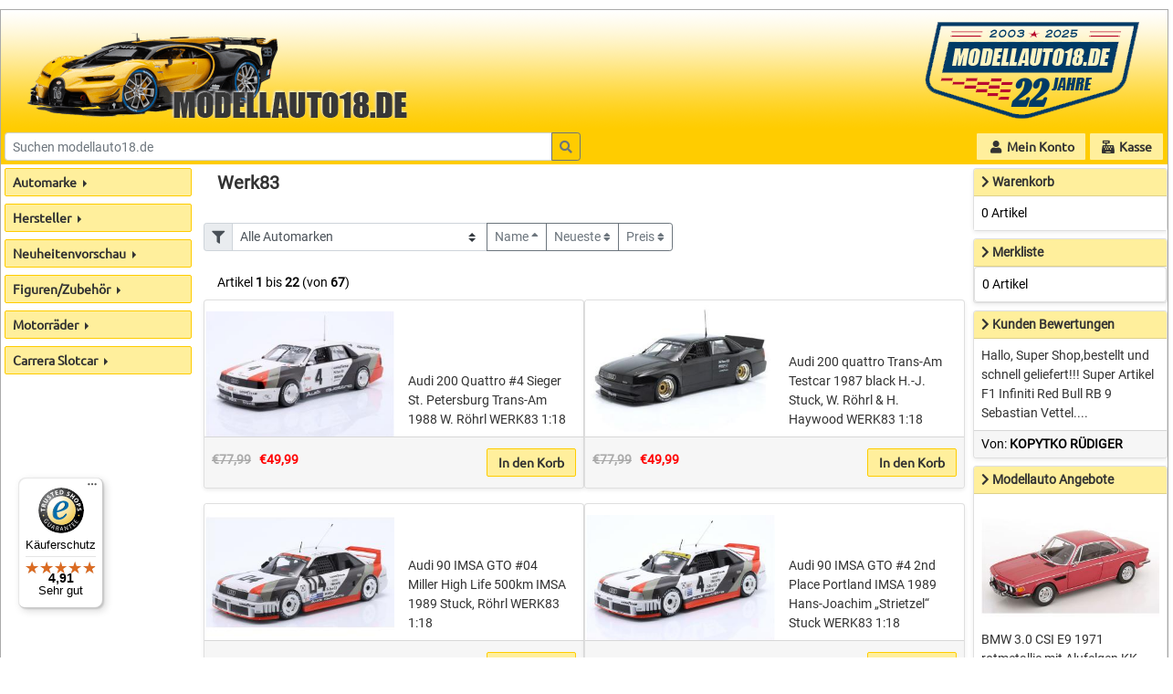

--- FILE ---
content_type: text/html; charset=UTF-8
request_url: https://www.modellauto18.de/werk83-c-338.html
body_size: 11868
content:

<!DOCTYPE html PUBLIC "-//W3C//DTD HTML 4.01 Transitional//EN" "http://www.w3.org/TR/html4/loose.dtd"><html dir="LTR" lang="de">
<head>
<meta http-equiv="Content-Type" content="text/html; charset=utf-8">
<base href="https://www.modellauto18.de/">

<meta name="viewport" content="width=device-width, initial-scale=1">
<link rel="stylesheet" href="ext/bootstrap-4.3.1/bootstrap.min.css">
<link rel="stylesheet" href="ext/fontawesome-5.15.4/css/all.css">
<link rel="stylesheet" href="ext/fonts/roboto.css">
<link rel="stylesheet" href="ext/fonts/ubuntu.css">

<link rel="stylesheet" type="text/css" href="stylesheet-114.css">

<link rel="apple-touch-icon" sizes="120x120" href="/apple-touch-icon.png">
<link rel="icon" type="image/png" sizes="32x32" href="/favicon-32x32.png">
<link rel="icon" type="image/png" sizes="16x16" href="/favicon-16x16.png">
<link rel="manifest" href="/site.webmanifest">
<meta name="msapplication-TileColor" content="#da532c">
<meta name="theme-color" content="#ffffff">

<!-- Werk83 -->
  <title>Werk83 Modellautos bei modellauto18.de</title>
  <META NAME="Description" Content="Werk83 Modellauto Shop mit über 2000 Modellautos im Maßstab 1:18!">
  <META NAME="Keywords" CONTENT="Werk83, modellauto, modellautos, 1:18, 1/18, maisto, minichamps, autoart, burago, road signature, modelauto, modellauto shop, modellauto neuheiten, modellauto katalog, modellauto kennzeichen, audi, bmw, mercedes">
  <META NAME="page-topic" content="Werk83 Modellauto Shop mit über 2000 Modellautos im Maßstab 1:18!">
  <META NAME="Reply-to" CONTENT="shop@modellauto18.de">

<script type="text/javascript" src="includes/general.js"></script>

<!-- Global site tag (gtag.js) - Google Ads -->
<div id="cookie-banner" style="position: fixed; bottom: 0; background: #eee; padding: 20px; width: 100%; text-align: center; box-shadow: 0 -4px 12px rgba(0, 0, 0, 0.2); z-index: 9999; display: none">
  <p>Wir verwenden Cookies, um unsere Website und unseren Service zu optimieren.</p>
  <button class="btn btn-primary" onclick="acceptCookies()">Alle akzeptieren</button>
  <button class="btn btn-primary" onclick="rejectCookies()">Nur erforderliche</button>
</div>

<script type="text/javascript" src="includes/cookie-consent.js"></script><link rel="canonical" href="https://www.modellauto18.de/werk83-c-338.html"/>
</head>
<body marginwidth="0" marginheight="0" topmargin="0" bottommargin="0" leftmargin="0" rightmargin="0">
<!-- header //-->

<div class="fixcenter">

<div class="container-fluid">
  <div class="row">
    <div class="col-8" style="background:transparent url('images/logo-bg.png') repeat"><a href="https://www.modellauto18.de/index.php"><img src="images/logo-l-2019-10.png" border="0" alt="Modellautos bei modellauto18.de" width="468" height="130" class="img-fluid float-left"></a></div>
    <div class="col-4" style="background:transparent url('images/logo-bg.png') repeat"><a href="https://www.modellauto18.de/index.php"><img src="images/logo-r-22.png" border="0" alt="modellauto18.de" width="262" height="130" class="img-fluid float-right"></a></div>
  </div>

  <form name="quick_find" action="https://www.modellauto18.de/search.php" method="get" target="_top">  <div class="row headerNavigation">
    <div class="input-group input-group-sm col-12 col-md-6 py-1 px-1">
      <input type="search" name="keywords" class="form-control form-control-sm" autocomplete="off" placeholder="Suchen modellauto18.de">            <span class="input-group-append">
        <button class="btn form-control form-control-sm btn-outline-secondary">
          <i class="fas fa-search"></i>
        </button>
      </span>
    </div>
    <div class="col-12 col-md-6 px-1">
      <div class="float-right">
        <a href="https://www.modellauto18.de/account.php" class="button"><i class="fas fa-fw fa-user"></i> Mein Konto </a>
        <a href="https://www.modellauto18.de/checkout_shipping.php" class="button"><i class="fas fa-fw fa-cash-register"></i> Kasse </a>
      </div>
    </div>
  </div>
  </form>

<!-- header_eof //-->

<!-- body //-->
  <div class="row">

    <!-- left_navigation //-->
    <div class="col-12 col-md-2">
      <div class="row">

  <!-- manufacturers for tablets and desktop //-->
        <div class="d-none d-md-inline col-12 px-1">
          <div class="btn-group dropright w-100 px-0">
            <button type="button" class="button dropdown-toggle text-left w-100 px-2 mx-0" data-toggle="dropdown" aria-haspopup="true" aria-expanded="false">
              Automarke            </button>

            <div class="dropdown-menu multi-column infoBoxContents" style="width: 750px;">
              <ul class="dropdown-menu infoBoxContents">
                <a href="https://www.modellauto18.de/alfa-romeo-m-49.html" class="dropdown-item btn-sm  py-0">Alfa Romeo (124)</a><a href="https://www.modellauto18.de/alpine-m-161.html" class="dropdown-item btn-sm  py-0">Alpine (33)</a><a href="https://www.modellauto18.de/aston-martin-m-18.html" class="dropdown-item btn-sm  py-0">Aston Martin (48)</a><a href="https://www.modellauto18.de/audi-m-19.html" class="dropdown-item btn-sm  py-0">Audi (45)</a><a href="https://www.modellauto18.de/austin-m-90.html" class="dropdown-item btn-sm  py-0">Austin (3)</a><a href="https://www.modellauto18.de/autoanhaenger-trailer-m-147.html" class="dropdown-item btn-sm  py-0">Autoanhänger - Trailer (3)</a><a href="https://www.modellauto18.de/autobianchi-m-162.html" class="dropdown-item btn-sm  py-0">Autobianchi (6)</a><a href="https://www.modellauto18.de/autorennbahn-carrera-m-143.html" class="dropdown-item btn-sm  py-0">Autorennbahn - Carrera (14)</a><a href="https://www.modellauto18.de/barkas-m-148.html" class="dropdown-item btn-sm  py-0">Barkas (3)</a><a href="https://www.modellauto18.de/benetton-f1-m-73.html" class="dropdown-item btn-sm  py-0">Benetton F1 (2)</a><a href="https://www.modellauto18.de/bentley-m-88.html" class="dropdown-item btn-sm  py-0">Bentley (4)</a><a href="https://www.modellauto18.de/bmw-m-11.html" class="dropdown-item btn-sm  py-0">BMW (268)</a><a href="https://www.modellauto18.de/bugatti-m-91.html" class="dropdown-item btn-sm  py-0">Bugatti (33)</a><a href="https://www.modellauto18.de/buick-m-38.html" class="dropdown-item btn-sm  py-0">Buick (12)</a><a href="https://www.modellauto18.de/cadillac-m-43.html" class="dropdown-item btn-sm  py-0">Cadillac (9)</a><a href="https://www.modellauto18.de/chevrolet-m-36.html" class="dropdown-item btn-sm  py-0">Chevrolet (45)</a><a href="https://www.modellauto18.de/chevrolet-corvette-m-13.html" class="dropdown-item btn-sm  py-0">Chevrolet Corvette (35)</a><a href="https://www.modellauto18.de/chrysler-m-39.html" class="dropdown-item btn-sm  py-0">Chrysler (1)</a><a href="https://www.modellauto18.de/citroen-m-60.html" class="dropdown-item btn-sm  py-0">Citroen (49)</a><a href="https://www.modellauto18.de/cobra-m-41.html" class="dropdown-item btn-sm  py-0">Cobra (4)</a><a href="https://www.modellauto18.de/dacia-m-157.html" class="dropdown-item btn-sm  py-0">Dacia (2)</a><a href="https://www.modellauto18.de/delorean-m-83.html" class="dropdown-item btn-sm  py-0">Delorean (3)</a><a href="https://www.modellauto18.de/detomaso-m-78.html" class="dropdown-item btn-sm  py-0">DeTomaso (3)</a><a href="https://www.modellauto18.de/dodge-m-30.html" class="dropdown-item btn-sm  py-0">Dodge (39)</a><a href="https://www.modellauto18.de/ferrari-m-20.html" class="dropdown-item btn-sm  py-0">Ferrari (173)</a><a href="https://www.modellauto18.de/fiat-m-55.html" class="dropdown-item btn-sm  py-0">Fiat (112)</a><a href="https://www.modellauto18.de/figurenzubehoer-m-146.html" class="dropdown-item btn-sm  py-0">Figuren/Zubehör (192)</a><a href="https://www.modellauto18.de/ford-m-21.html" class="dropdown-item btn-sm  py-0">Ford (222)</a><a href="https://www.modellauto18.de/gaz-m-150.html" class="dropdown-item btn-sm  py-0">GAZ (3)</a><a href="https://www.modellauto18.de/honda-m-82.html" class="dropdown-item btn-sm  py-0">Honda (24)</a><a href="https://www.modellauto18.de/horch-m-92.html" class="dropdown-item btn-sm  py-0">Horch (2)</a><a href="https://www.modellauto18.de/hyundai-m-159.html" class="dropdown-item btn-sm  py-0">Hyundai (18)</a><a href="https://www.modellauto18.de/jaguar-m-22.html" class="dropdown-item btn-sm  py-0">Jaguar (27)</a><a href="https://www.modellauto18.de/jeep-m-31.html" class="dropdown-item btn-sm  py-0">Jeep (6)</a><a href="https://www.modellauto18.de/katalogemodellfahrzeug-m-155.html" class="dropdown-item btn-sm  py-0">Kataloge/Modellfahrzeug (9)</a>              </ul>
              <ul class="dropdown-menu infoBoxContents">
                <a href="https://www.modellauto18.de/koenigsegg-m-142.html" class="dropdown-item btn-sm  py-0">Koenigsegg (18)</a><a href="https://www.modellauto18.de/lada-m-141.html" class="dropdown-item btn-sm  py-0">Lada (5)</a><a href="https://www.modellauto18.de/lamborghini-m-23.html" class="dropdown-item btn-sm  py-0">Lamborghini (115)</a><a href="https://www.modellauto18.de/lancia-m-57.html" class="dropdown-item btn-sm  py-0">Lancia (26)</a><a href="https://www.modellauto18.de/lincoln-m-25.html" class="dropdown-item btn-sm  py-0">Lincoln (4)</a><a href="https://www.modellauto18.de/lkw´s-busse-traktoren-m-158.html" class="dropdown-item btn-sm  py-0">LKW´s, Busse, Traktoren (24)</a><a href="https://www.modellauto18.de/lotus-m-59.html" class="dropdown-item btn-sm  py-0">Lotus (7)</a><a href="https://www.modellauto18.de/maserati-m-61.html" class="dropdown-item btn-sm  py-0">Maserati (10)</a><a href="https://www.modellauto18.de/mazda-m-27.html" class="dropdown-item btn-sm  py-0">Mazda (12)</a><a href="https://www.modellauto18.de/mclaren-m-69.html" class="dropdown-item btn-sm  py-0">McLaren (23)</a><a href="https://www.modellauto18.de/mercedes-m-32.html" class="dropdown-item btn-sm  py-0">Mercedes (168)</a><a href="https://www.modellauto18.de/mercury-m-44.html" class="dropdown-item btn-sm  py-0">Mercury (3)</a><a href="https://www.modellauto18.de/messerschmitt-m-52.html" class="dropdown-item btn-sm  py-0">Messerschmitt (1)</a><a href="https://www.modellauto18.de/mg-m-76.html" class="dropdown-item btn-sm  py-0">MG (11)</a><a href="https://www.modellauto18.de/mini-m-29.html" class="dropdown-item btn-sm  py-0">Mini (15)</a><a href="https://www.modellauto18.de/mitsubishi-m-81.html" class="dropdown-item btn-sm  py-0">Mitsubishi (9)</a><a href="https://www.modellauto18.de/morgan-m-46.html" class="dropdown-item btn-sm  py-0">Morgan (3)</a><a href="https://www.modellauto18.de/motorrad-bmw-m-119.html" class="dropdown-item btn-sm  py-0">Motorrad BMW (6)</a><a href="https://www.modellauto18.de/motorrad-ducati-m-121.html" class="dropdown-item btn-sm  py-0">Motorrad Ducati (12)</a><a href="https://www.modellauto18.de/motorrad-harley-davidson-m-116.html" class="dropdown-item btn-sm  py-0">Motorrad Harley Davidson (19)</a><a href="https://www.modellauto18.de/motorrad-honda-m-122.html" class="dropdown-item btn-sm  py-0">Motorrad Honda (7)</a><a href="https://www.modellauto18.de/motorrad-kawasaki-m-123.html" class="dropdown-item btn-sm  py-0">Motorrad Kawasaki (2)</a><a href="https://www.modellauto18.de/motorrad-ktm-m-124.html" class="dropdown-item btn-sm  py-0">Motorrad KTM (10)</a><a href="https://www.modellauto18.de/motorrad-sonstige-m-131.html" class="dropdown-item btn-sm  py-0">Motorrad Sonstige (9)</a><a href="https://www.modellauto18.de/motorrad-suzuki-m-126.html" class="dropdown-item btn-sm  py-0">Motorrad Suzuki (4)</a><a href="https://www.modellauto18.de/motorrad-triumph-m-127.html" class="dropdown-item btn-sm  py-0">Motorrad Triumph (1)</a><a href="https://www.modellauto18.de/motorrad-vespa-m-128.html" class="dropdown-item btn-sm  py-0">Motorrad Vespa (5)</a><a href="https://www.modellauto18.de/motorrad-yamaha-m-129.html" class="dropdown-item btn-sm  py-0">Motorrad Yamaha (3)</a><a href="https://www.modellauto18.de/nissan-m-12.html" class="dropdown-item btn-sm  py-0">Nissan (60)</a><a href="https://www.modellauto18.de/opel-m-56.html" class="dropdown-item btn-sm  py-0">Opel (91)</a><a href="https://www.modellauto18.de/pagani-m-138.html" class="dropdown-item btn-sm  py-0">Pagani (11)</a><a href="https://www.modellauto18.de/peugeot-m-65.html" class="dropdown-item btn-sm  py-0">Peugeot (43)</a><a href="https://www.modellauto18.de/plymouth-m-37.html" class="dropdown-item btn-sm  py-0">Plymouth (2)</a><a href="https://www.modellauto18.de/pontiac-m-35.html" class="dropdown-item btn-sm  py-0">Pontiac (16)</a><a href="https://www.modellauto18.de/porsche-m-14.html" class="dropdown-item btn-sm  py-0">Porsche (300)</a>              </ul>
              <ul class="dropdown-menu infoBoxContents">
                <a href="https://www.modellauto18.de/red-bull-racing-m-105.html" class="dropdown-item btn-sm  py-0">Red Bull Racing (2)</a><a href="https://www.modellauto18.de/renault-m-58.html" class="dropdown-item btn-sm  py-0">Renault (54)</a><a href="https://www.modellauto18.de/rolls-royce-m-133.html" class="dropdown-item btn-sm  py-0">Rolls Royce (2)</a><a href="https://www.modellauto18.de/rover-m-106.html" class="dropdown-item btn-sm  py-0">Rover (20)</a><a href="https://www.modellauto18.de/saab-m-139.html" class="dropdown-item btn-sm  py-0">Saab (17)</a><a href="https://www.modellauto18.de/simca-m-109.html" class="dropdown-item btn-sm  py-0">Simca (4)</a><a href="https://www.modellauto18.de/skoda-m-95.html" class="dropdown-item btn-sm  py-0">Skoda (11)</a><a href="https://www.modellauto18.de/sonstiges-m-79.html" class="dropdown-item btn-sm  py-0">Sonstiges (40)</a><a href="https://www.modellauto18.de/studebaker-m-42.html" class="dropdown-item btn-sm  py-0">Studebaker (1)</a><a href="https://www.modellauto18.de/subaru-m-16.html" class="dropdown-item btn-sm  py-0">Subaru (24)</a><a href="https://www.modellauto18.de/suzuki-m-151.html" class="dropdown-item btn-sm  py-0">Suzuki (1)</a><a href="https://www.modellauto18.de/toyota-m-34.html" class="dropdown-item btn-sm  py-0">Toyota (60)</a><a href="https://www.modellauto18.de/trabant-m-47.html" class="dropdown-item btn-sm  py-0">Trabant (1)</a><a href="https://www.modellauto18.de/triumph-m-80.html" class="dropdown-item btn-sm  py-0">Triumph (2)</a><a href="https://www.modellauto18.de/tvr-m-63.html" class="dropdown-item btn-sm  py-0">TVR (2)</a><a href="https://www.modellauto18.de/vitrinen-m-156.html" class="dropdown-item btn-sm  py-0">Vitrinen (12)</a><a href="https://www.modellauto18.de/volvo-m-62.html" class="dropdown-item btn-sm  py-0">Volvo (48)</a><a href="https://www.modellauto18.de/vw-m-33.html" class="dropdown-item btn-sm  py-0">VW (106)</a><a href="https://www.modellauto18.de/wartburg-m-48.html" class="dropdown-item btn-sm  py-0">Wartburg (3)</a><a href="https://www.modellauto18.de/williams-f1-m-70.html" class="dropdown-item btn-sm  py-0">Williams F1 (5)</a>              </ul>
            </div>
          </div>
        </div>


  <!-- manufacturers for mobile //-->
        <div class="d-md-none col-6 col-sm-3 p-0 mb-2">
          <div class="infoBoxHeading w-100 px-2">
            Automarke          </div>

          <div class="border infoBoxContents">
            <form name="manufacturers" action="https://www.modellauto18.de/index.php" method="get" target="_top">            <div class="form-group mb-2">
              <select name="manufacturers_id" class="form-control form-control-sm p-1" onChange="safeOnChange('document.manufacturers.submit()');" size="1"><option value="0">Bitte wählen</option><option value="49">Alfa Romeo (124)</option><option value="161">Alpine (33)</option><option value="18">Aston Martin (48)</option><option value="19">Audi (45)</option><option value="90">Austin (3)</option><option value="147">Autoanhänger - Trailer (3)</option><option value="162">Autobianchi (6)</option><option value="143">Autorennbahn - Carrera (14)</option><option value="148">Barkas (3)</option><option value="73">Benetton F1 (2)</option><option value="88">Bentley (4)</option><option value="11">BMW (268)</option><option value="91">Bugatti (33)</option><option value="38">Buick (12)</option><option value="43">Cadillac (9)</option><option value="36">Chevrolet (45)</option><option value="13">Chevrolet Corvette (35)</option><option value="39">Chrysler (1)</option><option value="60">Citroen (49)</option><option value="41">Cobra (4)</option><option value="157">Dacia (2)</option><option value="83">Delorean (3)</option><option value="78">DeTomaso (3)</option><option value="30">Dodge (39)</option><option value="20">Ferrari (173)</option><option value="55">Fiat (112)</option><option value="146">Figuren/Zubehör (192)</option><option value="21">Ford (222)</option><option value="150">GAZ (3)</option><option value="82">Honda (24)</option><option value="92">Horch (2)</option><option value="159">Hyundai (18)</option><option value="22">Jaguar (27)</option><option value="31">Jeep (6)</option><option value="155">Kataloge/Modellfahrzeug (9)</option><option value="142">Koenigsegg (18)</option><option value="141">Lada (5)</option><option value="23">Lamborghini (115)</option><option value="57">Lancia (26)</option><option value="25">Lincoln (4)</option><option value="158">LKW´s, Busse, Traktoren (24)</option><option value="59">Lotus (7)</option><option value="61">Maserati (10)</option><option value="27">Mazda (12)</option><option value="69">McLaren (23)</option><option value="32">Mercedes (168)</option><option value="44">Mercury (3)</option><option value="52">Messerschmitt (1)</option><option value="76">MG (11)</option><option value="29">Mini (15)</option><option value="81">Mitsubishi (9)</option><option value="46">Morgan (3)</option><option value="119">Motorrad BMW (6)</option><option value="121">Motorrad Ducati (12)</option><option value="116">Motorrad Harley Davidson (19)</option><option value="122">Motorrad Honda (7)</option><option value="123">Motorrad Kawasaki (2)</option><option value="124">Motorrad KTM (10)</option><option value="131">Motorrad Sonstige (9)</option><option value="126">Motorrad Suzuki (4)</option><option value="127">Motorrad Triumph (1)</option><option value="128">Motorrad Vespa (5)</option><option value="129">Motorrad Yamaha (3)</option><option value="12">Nissan (60)</option><option value="56">Opel (91)</option><option value="138">Pagani (11)</option><option value="65">Peugeot (43)</option><option value="37">Plymouth (2)</option><option value="35">Pontiac (16)</option><option value="14">Porsche (300)</option><option value="105">Red Bull Racing (2)</option><option value="58">Renault (54)</option><option value="133">Rolls Royce (2)</option><option value="106">Rover (20)</option><option value="139">Saab (17)</option><option value="109">Simca (4)</option><option value="95">Skoda (11)</option><option value="79">Sonstiges (40)</option><option value="42">Studebaker (1)</option><option value="16">Subaru (24)</option><option value="151">Suzuki (1)</option><option value="34">Toyota (60)</option><option value="47">Trabant (1)</option><option value="80">Triumph (2)</option><option value="63">TVR (2)</option><option value="156">Vitrinen (12)</option><option value="62">Volvo (48)</option><option value="33">VW (106)</option><option value="48">Wartburg (3)</option><option value="70">Williams F1 (5)</option></select>            </div>
            </form>
          </div>
        </div>

  <!-- manufacturers_eof //-->

  <!-- categories for tablets and desktop //-->
        <div class="d-none d-md-inline col-12 px-1">
          <div class="btn-group dropright w-100 px-0">
            <button type="button" class="button dropdown-toggle text-left w-100 px-2 mx-0" data-toggle="dropdown" aria-haspopup="true" aria-expanded="false">
              Hersteller            </button>

            <div class="dropdown-menu multi-column infoBoxContents" style="width: 500px;">
              <ul class="dropdown-menu infoBoxContents">
<a href="https://www.modellauto18.de/figurenzubehoer-c-287.html" class="dropdown-item btn-sm py-0">Figuren/Zubehör (1)</a><a href="https://www.modellauto18.de/auto-world-c-26.html" class="dropdown-item btn-sm py-0">Auto World (21)</a><a href="https://www.modellauto18.de/autoart-c-21.html" class="dropdown-item btn-sm py-0">AUTOart (93)</a><a href="https://www.modellauto18.de/burago-c-22.html" class="dropdown-item btn-sm py-0">Burago (59)</a><a href="https://www.modellauto18.de/cmr-c-236.html" class="dropdown-item btn-sm py-0">CMR (19)</a><a href="https://www.modellauto18.de/cult-scale-c-224.html" class="dropdown-item btn-sm py-0">Cult Scale (34)</a><a href="https://www.modellauto18.de/dna-collectibles-c-348.html" class="dropdown-item btn-sm py-0">DNA Collectibles (2)</a><a href="https://www.modellauto18.de/filmautos-c-177.html" class="dropdown-item btn-sm py-0">Filmautos (81)</a><a href="https://www.modellauto18.de/formel-1-c-52.html" class="dropdown-item btn-sm py-0">Formel 1 (48)</a><a href="https://www.modellauto18.de/gmp-c-90.html" class="dropdown-item btn-sm py-0">GMP (1)</a><a href="https://www.modellauto18.de/greenlight-c-127.html" class="dropdown-item btn-sm py-0">Greenlight (16)</a><a href="https://www.modellauto18.de/gt-spirit-c-200.html" class="dropdown-item btn-sm py-0">GT Spirit (81)</a><a href="https://www.modellauto18.de/iscale-c-228.html" class="dropdown-item btn-sm py-0">iScale (3)</a><a href="https://www.modellauto18.de/ixo-c-190.html" class="dropdown-item btn-sm py-0">IXO (75)</a><a href="https://www.modellauto18.de/jada-c-25.html" class="dropdown-item btn-sm py-0">Jada (1)</a><a href="https://www.modellauto18.de/kkscale-models-c-211.html" class="dropdown-item btn-sm py-0">KK-Scale Models (306)</a><a href="https://www.modellauto18.de/kyosho-c-41.html" class="dropdown-item btn-sm py-0">Kyosho (3)</a><a href="https://www.modellauto18.de/laudoracingmodels-c-213.html" class="dropdown-item btn-sm py-0">Laudoracing-Models (112)</a><a href="https://www.modellauto18.de/mans-miniatures-c-328.html" class="dropdown-item btn-sm py-0">Le Mans Miniatures (2)</a><a href="https://www.modellauto18.de/looksmart-c-346.html" class="dropdown-item btn-sm py-0">Looksmart (1)</a><a href="https://www.modellauto18.de/lucky-die-cast-c-29.html" class="dropdown-item btn-sm py-0">Lucky Die Cast (1)</a><a href="https://www.modellauto18.de/maisto-c-42.html" class="dropdown-item btn-sm py-0">Maisto (32)</a><a href="https://www.modellauto18.de/mcg-c-225.html" class="dropdown-item btn-sm py-0">MCG (150)</a><a href="https://www.modellauto18.de/metallbausatz-c-156.html" class="dropdown-item btn-sm py-0">Metallbausatz (4)</a><a href="https://www.modellauto18.de/minichamps-c-40.html" class="dropdown-item btn-sm py-0">Minichamps (93)</a><a href="https://www.modellauto18.de/mitica-c-342.html" class="dropdown-item btn-sm py-0">MITICA (39)</a><a href="https://www.modellauto18.de/motormax-c-28.html" class="dropdown-item btn-sm py-0">MotorMax (40)</a><a href="https://www.modellauto18.de/norev-c-87.html" class="dropdown-item btn-sm py-0">Norev (184)</a><a href="https://www.modellauto18.de/nzg-c-249.html" class="dropdown-item btn-sm py-0">NZG (3)</a><a href="https://www.modellauto18.de/ottomobile-c-179.html" class="dropdown-item btn-sm py-0">OttOmobile (104)</a><a href="https://www.modellauto18.de/oxford-c-347.html" class="dropdown-item btn-sm py-0">Oxford (3)</a><a href="https://www.modellauto18.de/polistil-c-353.html" class="dropdown-item btn-sm py-0">Polistil (2)</a><a href="https://www.modellauto18.de/premium-classixxs-c-115.html" class="dropdown-item btn-sm py-0">Premium ClassiXXs (2)</a><a href="https://www.modellauto18.de/rastar-c-215.html" class="dropdown-item btn-sm py-0">Rastar (4)</a><a href="https://www.modellauto18.de/road-kings-c-263.html" class="dropdown-item btn-sm py-0">Road Kings (12)</a>              </ul>
              <ul class="dropdown-menu infoBoxContents">
<a href="https://www.modellauto18.de/schuco-c-91.html" class="dropdown-item btn-sm py-0">Schuco (21)</a><a href="https://www.modellauto18.de/solido-c-31.html" class="dropdown-item btn-sm py-0">Solido (143)</a><a href="https://www.modellauto18.de/spark-c-120.html" class="dropdown-item btn-sm py-0">Spark (1)</a><a href="https://www.modellauto18.de/sun-star-c-32.html" class="dropdown-item btn-sm py-0">Sun Star (27)</a><a href="https://www.modellauto18.de/top-speed-c-255.html" class="dropdown-item btn-sm py-0">Top Speed (2)</a><a href="https://www.modellauto18.de/touring-modelcars-c-337.html" class="dropdown-item btn-sm py-0">Touring Modelcars (9)</a><a href="https://www.modellauto18.de/triple9-collection-c-237.html" class="dropdown-item btn-sm py-0">Triple9 Collection (94)</a><a href="https://www.modellauto18.de/welly-c-33.html" class="dropdown-item btn-sm py-0">Welly (16)</a><a href="https://www.modellauto18.de/werk83-c-338.html" class="dropdown-item btn-sm active py-0">Werk83 (67)</a><a href="https://www.modellauto18.de/z-models-c-296.html" class="dropdown-item btn-sm py-0">Z Models (2)</a><a href="https://www.modellauto18.de/11218-modellautos-c-262.html" class="dropdown-item btn-sm py-0">1:12/1:8 Modellautos (110)</a><a href="https://www.modellauto18.de/124-burago-c-154.html" class="dropdown-item btn-sm py-0">1:24 Burago (64)</a><a href="https://www.modellauto18.de/124-greenlight-c-245.html" class="dropdown-item btn-sm py-0">1:24 Greenlight (1)</a><a href="https://www.modellauto18.de/124-jada-c-122.html" class="dropdown-item btn-sm py-0">1:24 Jada (40)</a><a href="https://www.modellauto18.de/124-maisto-c-124.html" class="dropdown-item btn-sm py-0">1:24 Maisto (50)</a><a href="https://www.modellauto18.de/124-welly-c-123.html" class="dropdown-item btn-sm py-0">1:24 Welly (36)</a><a href="https://www.modellauto18.de/lkw-c-267.html" class="dropdown-item btn-sm py-0">LKW (24)</a>              </ul>
            </div>
          </div>
        </div>


  <!-- categories for mobile //-->
        <div class="d-md-none col-6 col-sm-3 p-0 mb-2">
          <div class="infoBoxHeading w-100 px-2">
            Hersteller          </div>

          <div class="border infoBoxContents">
            <form name="parent_0" action="https://www.modellauto18.de/index.php" method="get" target="_top">            <div class="form-group mb-2">
              <select name="cPath" class="form-control form-control-sm p-1" onChange="safeOnChange('document.parent_0.submit()');" size="0"><option value="0">Bitte wählen</option><option value="287">Figuren/Zubehör (1)</option><option value="26">Auto World (21)</option><option value="21">AUTOart (93)</option><option value="22">Burago (59)</option><option value="236">CMR (19)</option><option value="224">Cult Scale (34)</option><option value="348">DNA Collectibles (2)</option><option value="177">Filmautos (81)</option><option value="52">Formel 1 (48)</option><option value="90">GMP (1)</option><option value="127">Greenlight (16)</option><option value="200">GT Spirit (81)</option><option value="228">iScale (3)</option><option value="190">IXO (75)</option><option value="25">Jada (1)</option><option value="211">KK-Scale Models (306)</option><option value="41">Kyosho (3)</option><option value="213">Laudoracing-Models (112)</option><option value="328">Le Mans Miniatures (2)</option><option value="346">Looksmart (1)</option><option value="29">Lucky Die Cast (1)</option><option value="42">Maisto (32)</option><option value="225">MCG (150)</option><option value="156">Metallbausatz (4)</option><option value="40">Minichamps (93)</option><option value="342">MITICA (39)</option><option value="28">MotorMax (40)</option><option value="87">Norev (184)</option><option value="249">NZG (3)</option><option value="179">OttOmobile (104)</option><option value="347">Oxford (3)</option><option value="353">Polistil (2)</option><option value="115">Premium ClassiXXs (2)</option><option value="215">Rastar (4)</option><option value="263">Road Kings (12)</option><option value="91">Schuco (21)</option><option value="31">Solido (143)</option><option value="120">Spark (1)</option><option value="32">Sun Star (27)</option><option value="255">Top Speed (2)</option><option value="337">Touring Modelcars (9)</option><option value="237">Triple9 Collection (94)</option><option value="33">Welly (16)</option><option value="338" SELECTED>Werk83 (67)</option><option value="296">Z Models (2)</option><option value="262">1:12/1:8 Modellautos (110)</option><option value="154">1:24 Burago (64)</option><option value="245">1:24 Greenlight (1)</option><option value="122">1:24 Jada (40)</option><option value="124">1:24 Maisto (50)</option><option value="123">1:24 Welly (36)</option><option value="267">LKW (24)</option></select>            </div>
            </form>
          </div>
        </div>

  <!-- categories_eof //-->

  <!-- categories for tablets and desktop //-->
        <div class="d-none d-md-inline col-12 px-1">
          <div class="btn-group dropright w-100 px-0">
            <button type="button" class="button dropdown-toggle text-left w-100 px-2 mx-0" data-toggle="dropdown" aria-haspopup="true" aria-expanded="false">
              Neuheitenvorschau            </button>

            <div class="dropdown-menu multi-column infoBoxContents" style="width: 250px;">
              <ul class="dropdown-menu infoBoxContents">
<a href="https://www.modellauto18.de/neuheitenvorschau-c-61.html" class="dropdown-item btn-sm py-0">Alle anzeigen</a><div class="dropdown-divider"></div><a href="https://www.modellauto18.de/neuheitenvorschau-autoart-neuheitenvorschau-c-61_65.html" class="dropdown-item btn-sm py-0">AUTOart  (150)</a><a href="https://www.modellauto18.de/neuheitenvorschau-burago-neuheitenvorschau-c-61_210.html" class="dropdown-item btn-sm py-0">Burago  (8)</a><a href="https://www.modellauto18.de/neuheitenvorschau-cult-scale-neuheitenvorschau-c-61_216.html" class="dropdown-item btn-sm py-0">Cult Scale  (30)</a><a href="https://www.modellauto18.de/neuheitenvorschau-spirit-neuheitenvorschau-c-61_201.html" class="dropdown-item btn-sm py-0">GT Spirit  (50)</a><a href="https://www.modellauto18.de/neuheitenvorschau-ixo-neuheitenvorschau-c-61_174.html" class="dropdown-item btn-sm py-0">IXO  (35)</a><a href="https://www.modellauto18.de/neuheitenvorschau-kkscale-neuheitenvorschau-c-61_212.html" class="dropdown-item btn-sm py-0">KK-Scale  (23)</a><a href="https://www.modellauto18.de/neuheitenvorschau-laudoracing-neuheitenvorschau-c-61_254.html" class="dropdown-item btn-sm py-0">Laudoracing  (54)</a><a href="https://www.modellauto18.de/neuheitenvorschau-looksmart-neuheitenvorschau-c-61_344.html" class="dropdown-item btn-sm py-0">LOOKSMART  (1)</a><a href="https://www.modellauto18.de/neuheitenvorschau-maisto-neuheitenvorschau-c-61_72.html" class="dropdown-item btn-sm py-0">Maisto  (2)</a><a href="https://www.modellauto18.de/neuheitenvorschau-maxima-scale-model-neuheitenvorschau-c-61_350.html" class="dropdown-item btn-sm py-0">MAXIMA Scale Model  (1)</a><a href="https://www.modellauto18.de/neuheitenvorschau-mcg-neuheitenvorschau-c-61_227.html" class="dropdown-item btn-sm py-0">MCG  (21)</a><a href="https://www.modellauto18.de/neuheitenvorschau-minichamps-neuheitenvorschau-c-61_67.html" class="dropdown-item btn-sm py-0">Minichamps  (91)</a><a href="https://www.modellauto18.de/neuheitenvorschau-mitica-neuheitenvorschau-c-61_349.html" class="dropdown-item btn-sm py-0">MITICA  (3)</a><a href="https://www.modellauto18.de/neuheitenvorschau-norev-neuheitenvorschau-c-61_97.html" class="dropdown-item btn-sm py-0">Norev  (128)</a><a href="https://www.modellauto18.de/neuheitenvorschau-ottomobile-neuheitenvorschau-c-61_189.html" class="dropdown-item btn-sm py-0">OttOmobile  (27)</a><a href="https://www.modellauto18.de/neuheitenvorschau-schuco-neuheitenvorschau-c-61_125.html" class="dropdown-item btn-sm py-0">Schuco  (2)</a><a href="https://www.modellauto18.de/neuheitenvorschau-solido-neuheitenvorschau-c-61_222.html" class="dropdown-item btn-sm py-0">Solido  (49)</a><a href="https://www.modellauto18.de/neuheitenvorschau-sun-star-neuheitenvorschau-c-61_86.html" class="dropdown-item btn-sm py-0">Sun Star  (46)</a><a href="https://www.modellauto18.de/neuheitenvorschau-touring-modelcars-neuheitenvorschau-c-61_336.html" class="dropdown-item btn-sm py-0">Touring Modelcars  (1)</a>              </ul>
            </div>
          </div>
        </div>


  <!-- categories for mobile //-->
        <div class="d-md-none col-6 col-sm-3 p-0 mb-2">
          <div class="infoBoxHeading w-100 px-2">
            Neuheitenvorschau          </div>

          <div class="border infoBoxContents">
            <form name="parent_61" action="https://www.modellauto18.de/index.php" method="get" target="_top">            <div class="form-group mb-2">
              <select name="cPath" class="form-control form-control-sm p-1" onChange="safeOnChange('document.parent_61.submit()');" size="0"><option value="0">Bitte wählen</option><option value="61">Alle anzeigen</option><option value="65">AUTOart  (150)</option><option value="210">Burago  (8)</option><option value="216">Cult Scale  (30)</option><option value="201">GT Spirit  (50)</option><option value="174">IXO  (35)</option><option value="212">KK-Scale  (23)</option><option value="254">Laudoracing  (54)</option><option value="344">LOOKSMART  (1)</option><option value="72">Maisto  (2)</option><option value="350">MAXIMA Scale Model  (1)</option><option value="227">MCG  (21)</option><option value="67">Minichamps  (91)</option><option value="349">MITICA  (3)</option><option value="97">Norev  (128)</option><option value="189">OttOmobile  (27)</option><option value="125">Schuco  (2)</option><option value="222">Solido  (49)</option><option value="86">Sun Star  (46)</option><option value="336">Touring Modelcars  (1)</option></select>            </div>
            </form>
          </div>
        </div>

  <!-- categories_eof //-->

  <!-- categories for tablets and desktop //-->
        <div class="d-none d-md-inline col-12 px-1">
          <div class="btn-group dropright w-100 px-0">
            <button type="button" class="button dropdown-toggle text-left w-100 px-2 mx-0" data-toggle="dropdown" aria-haspopup="true" aria-expanded="false">
              Figuren/Zubehör            </button>

            <div class="dropdown-menu multi-column infoBoxContents" style="width: 250px;">
              <ul class="dropdown-menu infoBoxContents">
<a href="https://www.modellauto18.de/figurenzubehoer-c-287.html" class="dropdown-item btn-sm py-0">Alle anzeigen</a><div class="dropdown-divider"></div><a href="https://www.modellauto18.de/figurenzubehoer-autoanhaenger-c-287_294.html" class="dropdown-item btn-sm py-0">Autoanhänger (1)</a><a href="https://www.modellauto18.de/figurenzubehoer-figuren-american-diorama-c-287_289.html" class="dropdown-item btn-sm py-0">Figuren American Diorama (103)</a><a href="https://www.modellauto18.de/figurenzubehoer-figuren-cartrix-c-287_352.html" class="dropdown-item btn-sm py-0">Figuren Cartrix (27)</a><a href="https://www.modellauto18.de/figurenzubehoer-figuren-kkscale-c-287_330.html" class="dropdown-item btn-sm py-0">Figuren KK-Scale (17)</a><a href="https://www.modellauto18.de/figurenzubehoer-figuren-lemans-miniatures-118-c-287_292.html" class="dropdown-item btn-sm py-0">Figuren LeMans Miniatures.. (2)</a><a href="https://www.modellauto18.de/figurenzubehoer-figuren-road-kings-118-c-287_302.html" class="dropdown-item btn-sm py-0">Figuren Road Kings 1:18 (5)</a><a href="https://www.modellauto18.de/figurenzubehoer-sonstige-figuren-c-287_105.html" class="dropdown-item btn-sm py-0">Sonstige Figuren (9)</a><a href="https://www.modellauto18.de/figurenzubehoer-zapfsaeulen-c-287_293.html" class="dropdown-item btn-sm py-0">Zapfsäulen (13)</a><a href="https://www.modellauto18.de/figurenzubehoer-sonstiges-zubehoer-c-287_288.html" class="dropdown-item btn-sm py-0">Sonstiges Zubehör (23)</a><a href="https://www.modellauto18.de/figurenzubehoer-katalogemodellfahrzeug-c-287_95.html" class="dropdown-item btn-sm py-0">Kataloge/Modellfahrzeug (10)</a><a href="https://www.modellauto18.de/figurenzubehoer-vitrinen-c-287_265.html" class="dropdown-item btn-sm py-0">Vitrinen (12)</a>              </ul>
            </div>
          </div>
        </div>


  <!-- categories for mobile //-->
        <div class="d-md-none col-6 col-sm-3 p-0 mb-2">
          <div class="infoBoxHeading w-100 px-2">
            Figuren/Zubehör          </div>

          <div class="border infoBoxContents">
            <form name="parent_287" action="https://www.modellauto18.de/index.php" method="get" target="_top">            <div class="form-group mb-2">
              <select name="cPath" class="form-control form-control-sm p-1" onChange="safeOnChange('document.parent_287.submit()');" size="0"><option value="0">Bitte wählen</option><option value="287">Alle anzeigen</option><option value="294">Autoanhänger (1)</option><option value="289">Figuren American Diorama (103)</option><option value="352">Figuren Cartrix (27)</option><option value="330">Figuren KK-Scale (17)</option><option value="292">Figuren LeMans Miniatures.. (2)</option><option value="302">Figuren Road Kings 1:18 (5)</option><option value="105">Sonstige Figuren (9)</option><option value="293">Zapfsäulen (13)</option><option value="288">Sonstiges Zubehör (23)</option><option value="95">Kataloge/Modellfahrzeug (10)</option><option value="265">Vitrinen (12)</option></select>            </div>
            </form>
          </div>
        </div>

  <!-- categories_eof //-->

  <!-- categories for tablets and desktop //-->
        <div class="d-none d-md-inline col-12 px-1">
          <div class="btn-group dropright w-100 px-0">
            <button type="button" class="button dropdown-toggle text-left w-100 px-2 mx-0" data-toggle="dropdown" aria-haspopup="true" aria-expanded="false">
              Motorräder            </button>

            <div class="dropdown-menu multi-column infoBoxContents" style="width: 250px;">
              <ul class="dropdown-menu infoBoxContents">
<a href="https://www.modellauto18.de/motorraeder-c-100.html" class="dropdown-item btn-sm py-0">Alle anzeigen</a><div class="dropdown-divider"></div><a href="https://www.modellauto18.de/motorraeder-motorraeder-automaxx-112-c-100_329.html" class="dropdown-item btn-sm py-0"> AUTOMAXX 1:12 (8)</a><a href="https://www.modellauto18.de/motorraeder-motorraeder-maisto-112-c-100_280.html" class="dropdown-item btn-sm py-0"> Maisto 1:12 (27)</a><a href="https://www.modellauto18.de/motorraeder-motorraeder-maisto-118-c-100_279.html" class="dropdown-item btn-sm py-0"> Maisto 1:18 (26)</a><a href="https://www.modellauto18.de/motorraeder-motorraeder-maisto-c-100_286.html" class="dropdown-item btn-sm py-0"> Maisto 1:6 (1)</a><a href="https://www.modellauto18.de/motorraeder-motorraeder-norev-118-c-100_285.html" class="dropdown-item btn-sm py-0"> Norev 1:18 (10)</a><a href="https://www.modellauto18.de/motorraeder-motorraeder-welly-c-100_276.html" class="dropdown-item btn-sm py-0"> Welly (1)</a>              </ul>
            </div>
          </div>
        </div>


  <!-- categories for mobile //-->
        <div class="d-md-none col-6 col-sm-3 p-0 mb-2">
          <div class="infoBoxHeading w-100 px-2">
            Motorräder          </div>

          <div class="border infoBoxContents">
            <form name="parent_100" action="https://www.modellauto18.de/index.php" method="get" target="_top">            <div class="form-group mb-2">
              <select name="cPath" class="form-control form-control-sm p-1" onChange="safeOnChange('document.parent_100.submit()');" size="0"><option value="0">Bitte wählen</option><option value="100">Alle anzeigen</option><option value="329">AUTOMAXX 1:12 (8)</option><option value="280">Maisto 1:12 (27)</option><option value="279">Maisto 1:18 (26)</option><option value="286">Maisto 1:6 (1)</option><option value="285">Norev 1:18 (10)</option><option value="276">Welly (1)</option></select>            </div>
            </form>
          </div>
        </div>

  <!-- categories_eof //-->

  <!-- categories for tablets and desktop //-->
        <div class="d-none d-md-inline col-12 px-1">
          <div class="btn-group dropright w-100 px-0">
            <button type="button" class="button dropdown-toggle text-left w-100 px-2 mx-0" data-toggle="dropdown" aria-haspopup="true" aria-expanded="false">
              Carrera Slotcar            </button>

            <div class="dropdown-menu multi-column infoBoxContents" style="width: 250px;">
              <ul class="dropdown-menu infoBoxContents">
<a href="https://www.modellauto18.de/carrera-slotcar-c-257.html" class="dropdown-item btn-sm py-0">Alle anzeigen</a><div class="dropdown-divider"></div><a href="https://www.modellauto18.de/carrera-slotcar-carrera-digital-124-c-257_260.html" class="dropdown-item btn-sm py-0">Carrera Digital 124 (2)</a><a href="https://www.modellauto18.de/carrera-slotcar-carrera-digital-132-c-257_258.html" class="dropdown-item btn-sm py-0">Carrera Digital 132 (11)</a><a href="https://www.modellauto18.de/carrera-slotcar-carrera-evolution-132-c-257_259.html" class="dropdown-item btn-sm py-0">Carrera Evolution 1:32 (2)</a>              </ul>
            </div>
          </div>
        </div>


  <!-- categories for mobile //-->
        <div class="d-md-none col-6 col-sm-3 p-0 mb-2">
          <div class="infoBoxHeading w-100 px-2">
            Carrera Slotcar          </div>

          <div class="border infoBoxContents">
            <form name="parent_257" action="https://www.modellauto18.de/index.php" method="get" target="_top">            <div class="form-group mb-2">
              <select name="cPath" class="form-control form-control-sm p-1" onChange="safeOnChange('document.parent_257.submit()');" size="0"><option value="0">Bitte wählen</option><option value="257">Alle anzeigen</option><option value="260">Carrera Digital 124 (2)</option><option value="258">Carrera Digital 132 (11)</option><option value="259">Carrera Evolution 1:32 (2)</option></select>            </div>
            </form>
          </div>
        </div>

  <!-- categories_eof //-->

      </div>
    </div>


<!-- left_navigation_eof //-->

<!-- body_text //-->
    <div class="col-8 col-md-8 px-4">

      <div class="row">
        <div class="col-9">
          <h1>Werk83</h1>
        </div>
        <div class="col-3 text-right">
                  </div>          
      </div>
            
      <div class="row">
        <div class="col-12 col-lg-10 col-xl-8 my-4 px-0">
          <form name="filter" action="index.php" method="get" target="_top">
          <div class="input-group input-group-sm">
            <div class="input-group-prepend">
              <label class="input-group-text"><i class="fas fa-filter"></i></label>
            </div>
<input type="hidden" name="cPath" value="338"><input type="hidden" name="sort" value="2a"><select name="filter_id" class="custom-select" style="min-width: 120px; max-width: 280px" onchange="safeOnChange('document.filter.submit()');"><option value="" SELECTED>Alle Automarken</option><option value="19">Audi</option><option value="11">BMW</option><option value="20">Ferrari</option><option value="55">Fiat</option><option value="21">Ford</option><option value="32">Mercedes</option><option value="56">Opel</option><option value="14">Porsche</option></select>            <div class="input-group-append">
              <button class="btn btn-outline-secondary" type="button" onclick="window.location.href='https://www.modellauto18.de/werk83-c-338.html?sort=2d&page=1'">
Name <i class="fas fa-sort-up fa-sm"></i></button>
            </div>
            <div class="input-group-append">
              <button class="btn btn-outline-secondary" type="button" onclick="window.location.href='https://www.modellauto18.de/werk83-c-338.html?sort=1a&page=1'">
Neueste <i class="fas fa-sort fa-sm"></i></button>
            </div>
            <div class="input-group-append">
              <button class="btn btn-outline-secondary" type="button" onclick="window.location.href='https://www.modellauto18.de/werk83-c-338.html?sort=3a&page=1'">
Preis <i class="fas fa-sort fa-sm"></i></button>
            </div>
          </div>

          </form>
        </div>
      </div>

              <div class="row">
          <div class="col-12">
            Artikel <b>1</b> bis <b>22</b> (von <b>67</b>)          </div>
        </div>
  <div class="row">
    <div class="card col-12 col-lg-6 my-2 p-0 shadow-sm">
      <div class="card-body py-0 px-3 d-flex">
        <div class="row">
          <div class="col-12 col-md-6 p-0 d-flex align-items-end">
            <a href="https://www.modellauto18.de/audi-200-quattro-sieger-petersburg-transam-1988-roehrl-werk83-118-p-28981.html"><img src="images/t/p/58360.jpg" border="0" alt="Audi 200 Quattro #4 Sieger St. Petersburg Trans-Am 1988 W. Röhrl WERK83 1:18" width="320" height="213" class="img-fluid"></a>
          </div>
          <div class="col-12 col-md-6 d-flex align-items-end pb-2">
            <div><a href="https://www.modellauto18.de/audi-200-quattro-sieger-petersburg-transam-1988-roehrl-werk83-118-p-28981.html">Audi 200 Quattro #4 Sieger St. Petersburg Trans-Am 1988 W. Röhrl WERK83 1:18 </a></div>
          </div>
        </div>
      </div>
      <div class="card-footer p-2 infoBoxContents">
        <div class="row">
          <div class="col-12 col-sm-5"><h4><span class=productSpecialPriceCrossOut>€77,99</span>&nbsp;&nbsp;&nbsp;<span class="productSpecialPrice">€49,99</span></h4></div>
          <div class="col-12 col-sm-7 text-right"><a href="https://www.modellauto18.de/audi-200-quattro-sieger-petersburg-transam-1988-roehrl-werk83-118-p-28981.html?action=buy_now" target="_top" rel="nofollow" class="button">In den Korb</a></div>
        </div>
      </div>
    </div>
    <div class="card col-12 col-lg-6 my-2 p-0 shadow-sm">
      <div class="card-body py-0 px-3 d-flex">
        <div class="row">
          <div class="col-12 col-md-6 p-0 d-flex align-items-end">
            <a href="https://www.modellauto18.de/audi-200-quattro-transam-testcar-1987-black-stuck-roehrl-haywood-werk83-118-p-29219.html"><img src="images/t/p/W1801404.jpg" border="0" alt="Audi 200 quattro Trans-Am Testcar 1987 black   H.-J. Stuck, W. Röhrl & H. Haywood WERK83 1:18" width="320" height="231" class="img-fluid"></a>
          </div>
          <div class="col-12 col-md-6 d-flex align-items-end pb-2">
            <div><a href="https://www.modellauto18.de/audi-200-quattro-transam-testcar-1987-black-stuck-roehrl-haywood-werk83-118-p-29219.html">Audi 200 quattro Trans-Am Testcar 1987 black   H.-J. Stuck, W. Röhrl & H. Haywood WERK83 1:18 </a></div>
          </div>
        </div>
      </div>
      <div class="card-footer p-2 infoBoxContents">
        <div class="row">
          <div class="col-12 col-sm-5"><h4><span class=productSpecialPriceCrossOut>€77,99</span>&nbsp;&nbsp;&nbsp;<span class="productSpecialPrice">€49,99</span></h4></div>
          <div class="col-12 col-sm-7 text-right"><a href="https://www.modellauto18.de/audi-200-quattro-transam-testcar-1987-black-stuck-roehrl-haywood-werk83-118-p-29219.html?action=buy_now" target="_top" rel="nofollow" class="button">In den Korb</a></div>
        </div>
      </div>
    </div>
    <div class="card col-12 col-lg-6 my-2 p-0 shadow-sm">
      <div class="card-body py-0 px-3 d-flex">
        <div class="row">
          <div class="col-12 col-md-6 p-0 d-flex align-items-end">
            <a href="https://www.modellauto18.de/audi-imsa-gto-miller-high-life-500km-imsa-1989-stuck-roehrl-werk83-118-p-28077.html"><img src="images/t/p/W1806004.jpg" border="0" alt="Audi 90 IMSA GTO #04 Miller High Life 500km IMSA 1989 Stuck, Röhrl WERK83 1:18" width="320" height="231" class="img-fluid"></a>
          </div>
          <div class="col-12 col-md-6 d-flex align-items-end pb-2">
            <div><a href="https://www.modellauto18.de/audi-imsa-gto-miller-high-life-500km-imsa-1989-stuck-roehrl-werk83-118-p-28077.html">Audi 90 IMSA GTO #04 Miller High Life 500km IMSA 1989 Stuck, Röhrl WERK83 1:18 </a></div>
          </div>
        </div>
      </div>
      <div class="card-footer p-2 infoBoxContents">
        <div class="row">
          <div class="col-12 col-sm-5"><h4><span class=productSpecialPriceCrossOut>€77,99</span>&nbsp;&nbsp;&nbsp;<span class="productSpecialPrice">€47,99</span></h4></div>
          <div class="col-12 col-sm-7 text-right"><a href="https://www.modellauto18.de/audi-imsa-gto-miller-high-life-500km-imsa-1989-stuck-roehrl-werk83-118-p-28077.html?action=buy_now" target="_top" rel="nofollow" class="button">In den Korb</a></div>
        </div>
      </div>
    </div>
    <div class="card col-12 col-lg-6 my-2 p-0 shadow-sm">
      <div class="card-body py-0 px-3 d-flex">
        <div class="row">
          <div class="col-12 col-md-6 p-0 d-flex align-items-end">
            <a href="https://www.modellauto18.de/audi-imsa-gto-2nd-place-portland-imsa-1989-hansjoachim-„strietzel“-stuck-werk83-118-p-27884.html"><img src="images/t/p/W1806003.jpg" border="0" alt="Audi 90 IMSA GTO #4 2nd Place Portland IMSA 1989 Hans-Joachim „Strietzel“ Stuck WERK83 1:18" width="320" height="213" class="img-fluid"></a>
          </div>
          <div class="col-12 col-md-6 d-flex align-items-end pb-2">
            <div><a href="https://www.modellauto18.de/audi-imsa-gto-2nd-place-portland-imsa-1989-hansjoachim-„strietzel“-stuck-werk83-118-p-27884.html">Audi 90 IMSA GTO #4 2nd Place Portland IMSA 1989 Hans-Joachim „Strietzel“ Stuck WERK83 1:18  </a></div>
          </div>
        </div>
      </div>
      <div class="card-footer p-2 infoBoxContents">
        <div class="row">
          <div class="col-12 col-sm-5"><h4><span class=productSpecialPriceCrossOut>€77,99</span>&nbsp;&nbsp;&nbsp;<span class="productSpecialPrice">€47,99</span></h4></div>
          <div class="col-12 col-sm-7 text-right"><a href="https://www.modellauto18.de/audi-imsa-gto-2nd-place-portland-imsa-1989-hansjoachim-„strietzel“-stuck-werk83-118-p-27884.html?action=buy_now" target="_top" rel="nofollow" class="button">In den Korb</a></div>
        </div>
      </div>
    </div>
    <div class="card col-12 col-lg-6 my-2 p-0 shadow-sm">
      <div class="card-body py-0 px-3 d-flex">
        <div class="row">
          <div class="col-12 col-md-6 p-0 d-flex align-items-end">
            <a href="https://www.modellauto18.de/audi-imsa-gto-sieger-watkins-glen-imsa-1989-stuck-roehrl-werk83-118-p-27969.html"><img src="images/t/p/W1806001.jpg" border="0" alt="Audi 90 IMSA GTO #4 Sieger Watkins Glen IMSA 1989 Stuck, Röhrl WERK83 1:18" width="320" height="231" class="img-fluid"></a>
          </div>
          <div class="col-12 col-md-6 d-flex align-items-end pb-2">
            <div><a href="https://www.modellauto18.de/audi-imsa-gto-sieger-watkins-glen-imsa-1989-stuck-roehrl-werk83-118-p-27969.html">Audi 90 IMSA GTO #4 Sieger Watkins Glen IMSA 1989 Stuck, Röhrl WERK83 1:18  </a></div>
          </div>
        </div>
      </div>
      <div class="card-footer p-2 infoBoxContents">
        <div class="row">
          <div class="col-12 col-sm-5"><h4>&nbsp;&nbsp;&nbsp;&nbsp;<span class="productSpecialPrice">€47,99</span></h4></div>
          <div class="col-12 col-sm-7 text-right"><a href="https://www.modellauto18.de/audi-imsa-gto-sieger-watkins-glen-imsa-1989-stuck-roehrl-werk83-118-p-27969.html?action=buy_now" target="_top" rel="nofollow" class="button">In den Korb</a></div>
        </div>
      </div>
    </div>
    <div class="card col-12 col-lg-6 my-2 p-0 shadow-sm">
      <div class="card-body py-0 px-3 d-flex">
        <div class="row">
          <div class="col-12 col-md-6 p-0 d-flex align-items-end">
            <a href="https://www.modellauto18.de/audi-imsa-gto-2nd-laguna-seca-imsa-1989-haywood-werk83-118-p-28982.html"><img src="images/t/p/W1806006.jpg" border="0" alt="Audi 90 IMSA GTO #5 2nd Laguna Seca IMSA 1989 H. Haywood WERK83 1:18" width="320" height="213" class="img-fluid"></a>
          </div>
          <div class="col-12 col-md-6 d-flex align-items-end pb-2">
            <div><a href="https://www.modellauto18.de/audi-imsa-gto-2nd-laguna-seca-imsa-1989-haywood-werk83-118-p-28982.html">Audi 90 IMSA GTO #5 2nd Laguna Seca IMSA 1989 H. Haywood WERK83 1:18</a></div>
          </div>
        </div>
      </div>
      <div class="card-footer p-2 infoBoxContents">
        <div class="row">
          <div class="col-12 col-sm-5"><h4>€77,99</h4></div>
          <div class="col-12 col-sm-7 text-right"><a href="https://www.modellauto18.de/audi-imsa-gto-2nd-laguna-seca-imsa-1989-haywood-werk83-118-p-28982.html?action=buy_now" target="_top" rel="nofollow" class="button">In den Korb</a></div>
        </div>
      </div>
    </div>
    <div class="card col-12 col-lg-6 my-2 p-0 shadow-sm">
      <div class="card-body py-0 px-3 d-flex">
        <div class="row">
          <div class="col-12 col-md-6 p-0 d-flex align-items-end">
            <a href="https://www.modellauto18.de/audi-imsa-gto-500km-road-america-imsa-1989-haywood-goodyear-werk83-118-p-29979.html"><img src="images/t/p/W1806002.jpg" border="0" alt="Audi 90 IMSA GTO #5 500km Road America IMSA 1989 Haywood, Goodyear   WERK83 1:18" width="320" height="214" class="img-fluid"></a>
          </div>
          <div class="col-12 col-md-6 d-flex align-items-end pb-2">
            <div><a href="https://www.modellauto18.de/audi-imsa-gto-500km-road-america-imsa-1989-haywood-goodyear-werk83-118-p-29979.html">Audi 90 IMSA GTO #5 500km Road America IMSA 1989 Haywood, Goodyear   WERK83 1:18  </a></div>
          </div>
        </div>
      </div>
      <div class="card-footer p-2 infoBoxContents">
        <div class="row">
          <div class="col-12 col-sm-5"><h4>€77,99</h4></div>
          <div class="col-12 col-sm-7 text-right"><a href="https://www.modellauto18.de/audi-imsa-gto-500km-road-america-imsa-1989-haywood-goodyear-werk83-118-p-29979.html?action=buy_now" target="_top" rel="nofollow" class="button">In den Korb</a></div>
        </div>
      </div>
    </div>
    <div class="card col-12 col-lg-6 my-2 p-0 shadow-sm">
      <div class="card-body py-0 px-3 d-flex">
        <div class="row">
          <div class="col-12 col-md-6 p-0 d-flex align-items-end">
            <a href="https://www.modellauto18.de/audi-isma-gto-winner-sears-point-1989-hansjoachim-stuck-werk83-118-p-30773.html"><img src="images/t/p/W1806007.jpg" border="0" alt="Audi 90 ISMA GTO #4 - Winner Sears Point 1989 - Hans-Joachim Stuck WERK83 1:18" width="320" height="194" class="img-fluid"></a>
          </div>
          <div class="col-12 col-md-6 d-flex align-items-end pb-2">
            <div><a href="https://www.modellauto18.de/audi-isma-gto-winner-sears-point-1989-hansjoachim-stuck-werk83-118-p-30773.html">Audi 90 ISMA GTO #4 - Winner Sears Point 1989 - Hans-Joachim Stuck WERK83 1:18  </a></div>
          </div>
        </div>
      </div>
      <div class="card-footer p-2 infoBoxContents">
        <div class="row">
          <div class="col-12 col-sm-5"><h4>€77,99</h4></div>
          <div class="col-12 col-sm-7 text-right"><a href="https://www.modellauto18.de/audi-isma-gto-winner-sears-point-1989-hansjoachim-stuck-werk83-118-p-30773.html?action=buy_now" target="_top" rel="nofollow" class="button">In den Korb</a></div>
        </div>
      </div>
    </div>
    <div class="card col-12 col-lg-6 my-2 p-0 shadow-sm">
      <div class="card-body py-0 px-3 d-flex">
        <div class="row">
          <div class="col-12 col-md-6 p-0 d-flex align-items-end">
            <a href="https://www.modellauto18.de/audi-quattro-dtm-1990-walter-roehrl-werk83-118-tueren-oeffnen-p-29444.html"><img src="images/t/p/W1801502.jpg" border="0" alt="Audi V8 Quattro #45 DTM 1990 - Walter Röhrl WERK83 1:18 Türen zu öffnen!" width="320" height="212" class="img-fluid"></a>
          </div>
          <div class="col-12 col-md-6 d-flex align-items-end pb-2">
            <div><a href="https://www.modellauto18.de/audi-quattro-dtm-1990-walter-roehrl-werk83-118-tueren-oeffnen-p-29444.html">Audi V8 Quattro #45 DTM 1990 - Walter Röhrl WERK83 1:18 Türen zu öffnen!</a></div>
          </div>
        </div>
      </div>
      <div class="card-footer p-2 infoBoxContents">
        <div class="row">
          <div class="col-12 col-sm-5"><h4>€77,99</h4></div>
          <div class="col-12 col-sm-7 text-right"><a href="https://www.modellauto18.de/audi-quattro-dtm-1990-walter-roehrl-werk83-118-tueren-oeffnen-p-29444.html?action=buy_now" target="_top" rel="nofollow" class="button">In den Korb</a></div>
        </div>
      </div>
    </div>
    <div class="card col-12 col-lg-6 my-2 p-0 shadow-sm">
      <div class="card-body py-0 px-3 d-flex">
        <div class="row">
          <div class="col-12 col-md-6 p-0 d-flex align-items-end">
            <a href="https://www.modellauto18.de/audi-quattro-dtm-champion-1991-frank-biela-werk83-118-p-29953.html"><img src="images/t/p/1801508.jpg" border="0" alt="Audi V8 Quattro #45 DTM Champion 1991 Frank Biela WERK83 1:18" width="320" height="184" class="img-fluid"></a>
          </div>
          <div class="col-12 col-md-6 d-flex align-items-end pb-2">
            <div><a href="https://www.modellauto18.de/audi-quattro-dtm-champion-1991-frank-biela-werk83-118-p-29953.html">Audi V8 Quattro #45 DTM Champion 1991 Frank Biela WERK83 1:18  </a></div>
          </div>
        </div>
      </div>
      <div class="card-footer p-2 infoBoxContents">
        <div class="row">
          <div class="col-12 col-sm-5"><h4>€77,99</h4></div>
          <div class="col-12 col-sm-7 text-right"><a href="https://www.modellauto18.de/audi-quattro-dtm-champion-1991-frank-biela-werk83-118-p-29953.html?action=buy_now" target="_top" rel="nofollow" class="button">In den Korb</a></div>
        </div>
      </div>
    </div>
    <div class="card col-12 col-lg-6 my-2 p-0 shadow-sm">
      <div class="card-body py-0 px-3 d-flex">
        <div class="row">
          <div class="col-12 col-md-6 p-0 d-flex align-items-end">
            <a href="https://www.modellauto18.de/bmw-325i-coupe-e36-dtm-dtm-1994-harald-becker-werk83-118-tueren-oeffnen-p-29887.html"><img src="images/t/p/W1800702.jpg" border="0" alt="BMW 325i Coupe E36 DTM #34 DTM 1994 - Harald Becker WERK83 1:18 Türen zu öffnen!" width="320" height="213" class="img-fluid"></a>
          </div>
          <div class="col-12 col-md-6 d-flex align-items-end pb-2">
            <div><a href="https://www.modellauto18.de/bmw-325i-coupe-e36-dtm-dtm-1994-harald-becker-werk83-118-tueren-oeffnen-p-29887.html">BMW 325i Coupe E36 DTM #34 DTM 1994 - Harald Becker WERK83 1:18 Türen zu öffnen!</a></div>
          </div>
        </div>
      </div>
      <div class="card-footer p-2 infoBoxContents">
        <div class="row">
          <div class="col-12 col-sm-5"><h4>€77,99</h4></div>
          <div class="col-12 col-sm-7 text-right"><a href="https://www.modellauto18.de/bmw-325i-coupe-e36-dtm-dtm-1994-harald-becker-werk83-118-tueren-oeffnen-p-29887.html?action=buy_now" target="_top" rel="nofollow" class="button">In den Korb</a></div>
        </div>
      </div>
    </div>
    <div class="card col-12 col-lg-6 my-2 p-0 shadow-sm">
      <div class="card-body py-0 px-3 d-flex">
        <div class="row">
          <div class="col-12 col-md-6 p-0 d-flex align-items-end">
            <a href="https://www.modellauto18.de/bmw-325i-coupe-e36-dtm-geka-dtm-1994-frank-schmickler-werk83-118-p-29823.html"><img src="images/t/p/W1800702.jpg" border="0" alt="BMW 325i Coupe E36 DTM Ge-Ka #9 DTM 1994 Frank Schmickler WERK83 1:18" width="320" height="213" class="img-fluid"></a>
          </div>
          <div class="col-12 col-md-6 d-flex align-items-end pb-2">
            <div><a href="https://www.modellauto18.de/bmw-325i-coupe-e36-dtm-geka-dtm-1994-frank-schmickler-werk83-118-p-29823.html">BMW 325i Coupe E36 DTM Ge-Ka #9 DTM 1994 Frank Schmickler WERK83 1:18</a></div>
          </div>
        </div>
      </div>
      <div class="card-footer p-2 infoBoxContents">
        <div class="row">
          <div class="col-12 col-sm-5"><h4>€74,99</h4></div>
          <div class="col-12 col-sm-7 text-right"><a href="https://www.modellauto18.de/bmw-325i-coupe-e36-dtm-geka-dtm-1994-frank-schmickler-werk83-118-p-29823.html?action=buy_now" target="_top" rel="nofollow" class="button">In den Korb</a></div>
        </div>
      </div>
    </div>
    <div class="card col-12 col-lg-6 my-2 p-0 shadow-sm">
      <div class="card-body py-0 px-3 d-flex">
        <div class="row">
          <div class="col-12 col-md-6 p-0 d-flex align-items-end">
            <a href="https://www.modellauto18.de/bmw-procar-bmw-procar-serie-1979-jacques-laffite-werk83-118-p-29507.html"><img src="images/t/p/w1803022.jpg" border="0" alt="BMW M1 ProCar #26 BMW M1 ProCar Serie 1979 Jacques Laffite WERK83 1:18" width="320" height="213" class="img-fluid"></a>
          </div>
          <div class="col-12 col-md-6 d-flex align-items-end pb-2">
            <div><a href="https://www.modellauto18.de/bmw-procar-bmw-procar-serie-1979-jacques-laffite-werk83-118-p-29507.html">BMW M1 ProCar #26 BMW M1 ProCar Serie 1979 Jacques Laffite WERK83 1:18  </a></div>
          </div>
        </div>
      </div>
      <div class="card-footer p-2 infoBoxContents">
        <div class="row">
          <div class="col-12 col-sm-5"><h4><span class=productSpecialPriceManufacturer>UVP €69,95</span>&nbsp;&nbsp;&nbsp;<span class="productSpecialPrice">€47,99</span></h4></div>
          <div class="col-12 col-sm-7 text-right"><a href="https://www.modellauto18.de/bmw-procar-bmw-procar-serie-1979-jacques-laffite-werk83-118-p-29507.html?action=buy_now" target="_top" rel="nofollow" class="button">In den Korb</a></div>
        </div>
      </div>
    </div>
    <div class="card col-12 col-lg-6 my-2 p-0 shadow-sm">
      <div class="card-body py-0 px-3 d-flex">
        <div class="row">
          <div class="col-12 col-md-6 p-0 d-flex align-items-end">
            <a href="https://www.modellauto18.de/bmw-procar-procar-serie-1980-alan-jones-werk83-118-p-30922.html"><img src="images/t/p/1803019.jpg" border="0" alt="BMW M1 Procar #27 - ProCar Serie 1980 - Alan Jones WERK83 1:18" width="320" height="231" class="img-fluid"></a>
          </div>
          <div class="col-12 col-md-6 d-flex align-items-end pb-2">
            <div><a href="https://www.modellauto18.de/bmw-procar-procar-serie-1980-alan-jones-werk83-118-p-30922.html">BMW M1 Procar #27 - ProCar Serie 1980 - Alan Jones WERK83 1:18  </a></div>
          </div>
        </div>
      </div>
      <div class="card-footer p-2 infoBoxContents">
        <div class="row">
          <div class="col-12 col-sm-5"><h4>&nbsp;&nbsp;&nbsp;&nbsp;<span class="productSpecialPrice">€47,99</span></h4></div>
          <div class="col-12 col-sm-7 text-right"><a href="https://www.modellauto18.de/bmw-procar-procar-serie-1980-alan-jones-werk83-118-p-30922.html?action=buy_now" target="_top" rel="nofollow" class="button">In den Korb</a></div>
        </div>
      </div>
    </div>
    <div class="card col-12 col-lg-6 my-2 p-0 shadow-sm">
      <div class="card-body py-0 px-3 d-flex">
        <div class="row">
          <div class="col-12 col-md-6 p-0 d-flex align-items-end">
            <a href="https://www.modellauto18.de/bmw-procar-procar-serie-1980-carlos-reutemann-werk83-118-p-30824.html"><img src="images/t/p/W1803023.jpg" border="0" alt="BMW M1 Procar #28 ProCar Serie 1980 Carlos Reutemann WERK83 1:18" width="320" height="231" class="img-fluid"></a>
          </div>
          <div class="col-12 col-md-6 d-flex align-items-end pb-2">
            <div><a href="https://www.modellauto18.de/bmw-procar-procar-serie-1980-carlos-reutemann-werk83-118-p-30824.html">BMW M1 Procar #28 ProCar Serie 1980 Carlos Reutemann WERK83 1:18 </a></div>
          </div>
        </div>
      </div>
      <div class="card-footer p-2 infoBoxContents">
        <div class="row">
          <div class="col-12 col-sm-5"><h4>&nbsp;&nbsp;&nbsp;&nbsp;<span class="productSpecialPrice">€34,99</span></h4></div>
          <div class="col-12 col-sm-7 text-right"><a href="https://www.modellauto18.de/bmw-procar-procar-serie-1980-carlos-reutemann-werk83-118-p-30824.html?action=buy_now" target="_top" rel="nofollow" class="button">In den Korb</a></div>
        </div>
      </div>
    </div>
    <div class="card col-12 col-lg-6 my-2 p-0 shadow-sm">
      <div class="card-body py-0 px-3 d-flex">
        <div class="row">
          <div class="col-12 col-md-6 p-0 d-flex align-items-end">
            <a href="https://www.modellauto18.de/bmw-procar-bmw-procar-series-imola-1980-riccardo-patrese-werk83-118-p-30825.html"><img src="images/t/p/w1803021.jpg" border="0" alt="BMW M1 Procar #29 - BMW ProCar Series Imola 1980  Riccardo Patrese WERK83 1:18" width="320" height="213" class="img-fluid"></a>
          </div>
          <div class="col-12 col-md-6 d-flex align-items-end pb-2">
            <div><a href="https://www.modellauto18.de/bmw-procar-bmw-procar-series-imola-1980-riccardo-patrese-werk83-118-p-30825.html">BMW M1 Procar #29 - BMW ProCar Series Imola 1980  Riccardo Patrese WERK83 1:18 </a></div>
          </div>
        </div>
      </div>
      <div class="card-footer p-2 infoBoxContents">
        <div class="row">
          <div class="col-12 col-sm-5"><h4>&nbsp;&nbsp;&nbsp;&nbsp;<span class="productSpecialPrice">€39,99</span></h4></div>
          <div class="col-12 col-sm-7 text-right"><a href="https://www.modellauto18.de/bmw-procar-bmw-procar-series-imola-1980-riccardo-patrese-werk83-118-p-30825.html?action=buy_now" target="_top" rel="nofollow" class="button">In den Korb</a></div>
        </div>
      </div>
    </div>
    <div class="card col-12 col-lg-6 my-2 p-0 shadow-sm">
      <div class="card-body py-0 px-3 d-flex">
        <div class="row">
          <div class="col-12 col-md-6 p-0 d-flex align-items-end">
            <a href="https://www.modellauto18.de/bmw-procar-walter-brun-procar-series-1980-race-monaco-werk83-118-tueren-oeffnen-p-28655.html"><img src="images/t/p/IMG_6524.jpg" border="0" alt="BMW M1 Procar #61 Walter Brun ProCar Series 1980 Race Monaco WERK83 1:18 Türen zu öffnen!" width="320" height="213" class="img-fluid"></a>
          </div>
          <div class="col-12 col-md-6 d-flex align-items-end pb-2">
            <div><a href="https://www.modellauto18.de/bmw-procar-walter-brun-procar-series-1980-race-monaco-werk83-118-tueren-oeffnen-p-28655.html">BMW M1 Procar #61 Walter Brun ProCar Series 1980 Race Monaco WERK83 1:18 Türen zu öffnen! </a></div>
          </div>
        </div>
      </div>
      <div class="card-footer p-2 infoBoxContents">
        <div class="row">
          <div class="col-12 col-sm-5"><h4>&nbsp;&nbsp;&nbsp;&nbsp;<span class="productSpecialPrice">€39,99</span></h4></div>
          <div class="col-12 col-sm-7 text-right"><a href="https://www.modellauto18.de/bmw-procar-walter-brun-procar-series-1980-race-monaco-werk83-118-tueren-oeffnen-p-28655.html?action=buy_now" target="_top" rel="nofollow" class="button">In den Korb</a></div>
        </div>
      </div>
    </div>
    <div class="card col-12 col-lg-6 my-2 p-0 shadow-sm">
      <div class="card-body py-0 px-3 d-flex">
        <div class="row">
          <div class="col-12 col-md-6 p-0 d-flex align-items-end">
            <a href="https://www.modellauto18.de/bmw-procar-procar-series-1980-john-watson-decals-liegen-bei-werk83-118-p-27557.html"><img src="images/t/p/W1803014.jpg" border="0" alt="BMW M1 Procar #88 M1 ProCar Series 1980 John Watson (Decals liegen bei) WERK83 1:18" width="320" height="213" class="img-fluid"></a>
          </div>
          <div class="col-12 col-md-6 d-flex align-items-end pb-2">
            <div><a href="https://www.modellauto18.de/bmw-procar-procar-series-1980-john-watson-decals-liegen-bei-werk83-118-p-27557.html">BMW M1 Procar #88 M1 ProCar Series 1980 John Watson (Decals liegen bei) WERK83 1:18 </a></div>
          </div>
        </div>
      </div>
      <div class="card-footer p-2 infoBoxContents">
        <div class="row">
          <div class="col-12 col-sm-5"><h4>&nbsp;&nbsp;&nbsp;&nbsp;<span class="productSpecialPrice">€41,99</span></h4></div>
          <div class="col-12 col-sm-7 text-right"><a href="https://www.modellauto18.de/bmw-procar-procar-series-1980-john-watson-decals-liegen-bei-werk83-118-p-27557.html?action=buy_now" target="_top" rel="nofollow" class="button">In den Korb</a></div>
        </div>
      </div>
    </div>
    <div class="card col-12 col-lg-6 my-2 p-0 shadow-sm">
      <div class="card-body py-0 px-3 d-flex">
        <div class="row">
          <div class="col-12 col-md-6 p-0 d-flex align-items-end">
            <a href="https://www.modellauto18.de/bmw-procar-bmw-procar-series-1979-toine-hezemans-werk83-118-p-26439.html"><img src="images/t/p/W1803011.jpg" border="0" alt="BMW M1 Procar #99 BMW M1 Procar Series 1979 - Toine Hezemans WERK83 1:18" width="320" height="213" class="img-fluid"></a>
          </div>
          <div class="col-12 col-md-6 d-flex align-items-end pb-2">
            <div><a href="https://www.modellauto18.de/bmw-procar-bmw-procar-series-1979-toine-hezemans-werk83-118-p-26439.html">BMW M1 Procar #99 BMW M1 Procar Series 1979 - Toine Hezemans WERK83 1:18 </a></div>
          </div>
        </div>
      </div>
      <div class="card-footer p-2 infoBoxContents">
        <div class="row">
          <div class="col-12 col-sm-5"><h4><span class=productSpecialPriceCrossOut>€69,99</span>&nbsp;&nbsp;&nbsp;<span class="productSpecialPrice">€47,99</span></h4></div>
          <div class="col-12 col-sm-7 text-right"><a href="https://www.modellauto18.de/bmw-procar-bmw-procar-series-1979-toine-hezemans-werk83-118-p-26439.html?action=buy_now" target="_top" rel="nofollow" class="button">In den Korb</a></div>
        </div>
      </div>
    </div>
    <div class="card col-12 col-lg-6 my-2 p-0 shadow-sm">
      <div class="card-body py-0 px-3 d-flex">
        <div class="row">
          <div class="col-12 col-md-6 p-0 d-flex align-items-end">
            <a href="https://www.modellauto18.de/bmw-procar-marc-surer-procar-serie-1980-werk83-118-p-25878.html"><img src="images/t/p/W18003004.jpg" border="0" alt="BMW M1 Procar Marc Surer #90 M1 ProCar Serie 1980 WERK83 1:18" width="320" height="213" class="img-fluid"></a>
          </div>
          <div class="col-12 col-md-6 d-flex align-items-end pb-2">
            <div><a href="https://www.modellauto18.de/bmw-procar-marc-surer-procar-serie-1980-werk83-118-p-25878.html">BMW M1 Procar Marc Surer #90 M1 ProCar Serie 1980 WERK83 1:18 </a></div>
          </div>
        </div>
      </div>
      <div class="card-footer p-2 infoBoxContents">
        <div class="row">
          <div class="col-12 col-sm-5"><h4>&nbsp;&nbsp;&nbsp;&nbsp;<span class="productSpecialPrice">€49,99</span></h4></div>
          <div class="col-12 col-sm-7 text-right"><a href="https://www.modellauto18.de/bmw-procar-marc-surer-procar-serie-1980-werk83-118-p-25878.html?action=buy_now" target="_top" rel="nofollow" class="button">In den Korb</a></div>
        </div>
      </div>
    </div>
    <div class="card col-12 col-lg-6 my-2 p-0 shadow-sm">
      <div class="card-body py-0 px-3 d-flex">
        <div class="row">
          <div class="col-12 col-md-6 p-0 d-flex align-items-end">
            <a href="https://www.modellauto18.de/bmw-e36-coupe-jaegermeister-hahne-dtm-1993-werk83-118-p-29822.html"><img src="images/t/p/W1800701.jpg" border="0" alt="BMW M3 E36 Coupe Jägermeister #9 A. Hahne DTM 1993 WERK83 1:18" width="320" height="213" class="img-fluid"></a>
          </div>
          <div class="col-12 col-md-6 d-flex align-items-end pb-2">
            <div><a href="https://www.modellauto18.de/bmw-e36-coupe-jaegermeister-hahne-dtm-1993-werk83-118-p-29822.html">BMW M3 E36 Coupe Jägermeister #9 A. Hahne DTM 1993 WERK83 1:18 </a></div>
          </div>
        </div>
      </div>
      <div class="card-footer p-2 infoBoxContents">
        <div class="row">
          <div class="col-12 col-sm-5"><h4>€74,99</h4></div>
          <div class="col-12 col-sm-7 text-right"><a href="https://www.modellauto18.de/bmw-e36-coupe-jaegermeister-hahne-dtm-1993-werk83-118-p-29822.html?action=buy_now" target="_top" rel="nofollow" class="button">In den Korb</a></div>
        </div>
      </div>
    </div>
    <div class="card col-12 col-lg-6 my-2 p-0 shadow-sm">
      <div class="card-body py-0 px-3 d-flex">
        <div class="row">
          <div class="col-12 col-md-6 p-0 d-flex align-items-end">
            <a href="https://www.modellauto18.de/ferrari-250-tr61-winner-lemans-1961-gendebien-hill-werk83-118-p-30857.html"><img src="images/t/p/w18046001.jpg" border="0" alt="Ferrari 250 TR61 #10 - Winner LeMans 1961  Gendebien, Hill WERK83 1:18" width="320" height="189" class="img-fluid"></a>
          </div>
          <div class="col-12 col-md-6 d-flex align-items-end pb-2">
            <div><a href="https://www.modellauto18.de/ferrari-250-tr61-winner-lemans-1961-gendebien-hill-werk83-118-p-30857.html">Ferrari 250 TR61 #10 - Winner LeMans 1961  Gendebien, Hill WERK83 1:18  </a></div>
          </div>
        </div>
      </div>
      <div class="card-footer p-2 infoBoxContents">
        <div class="row">
          <div class="col-12 col-sm-5"><h4>€77,99</h4></div>
          <div class="col-12 col-sm-7 text-right"><a href="https://www.modellauto18.de/ferrari-250-tr61-winner-lemans-1961-gendebien-hill-werk83-118-p-30857.html?action=buy_now" target="_top" rel="nofollow" class="button">In den Korb</a></div>
        </div>
      </div>
    </div>
  </div>
        <div class="row">
          <div class="col-12 text-center">
            <span class="btn btn-secondary">1</span>&nbsp;<a href="https://www.modellauto18.de/werk83-c-338.html?page=2&sort=2a" class="btn btn-outline-secondary">2</a>&nbsp;<a href="https://www.modellauto18.de/werk83-c-338.html?page=3&sort=2a" class="btn btn-outline-secondary">3</a>&nbsp;...&nbsp;&nbsp;&nbsp;<a href="https://www.modellauto18.de/werk83-c-338.html?page=2&sort=2a" class="btn btn-outline-secondary">Weiter &raquo;</a>&nbsp;          </div>
        </div>




    </div>
<!-- body_text_eof //-->

    <div class="col-4 col-md-2 p-0">
      <table border="0" width="100%" cellspacing="0" cellpadding="2">
<!-- right_navigation //-->

<!-- shopping_cart //-->

       <div class="row mx-0">
        <div class="card col-12 my-1 px-0 shadow-sm">
          <div class="card-header px-2 py-1 infoBoxHeading">
            <i class="fas fa-chevron-right"></i> <a href="https://www.modellauto18.de/shopping_cart.php" target="_top">Warenkorb</a>          </div>
          <div class="card-body p-0">
            <ul class="list-group list-group-flush"><li class="list-group-item px-2 py-2">0 Artikel</li></ul>  
          </div>
        </div>
      </div>
<!-- shopping_cart_eof //-->
<!-- wishlist //-->

       <div class="row mx-0">
        <div class="card col-12 my-1 px-0 shadow-sm">
          <div class="card-header px-2 py-1 infoBoxHeading">
            <i class="fas fa-chevron-right"></i> <a href="https://www.modellauto18.de/wishlist.php">Merkliste</a>          </div>
          <div class="card-body p-0">
            <li class="list-group-item px-2 py-2">0 Artikel</li></ul>  
          </div>

        </div>
      </div>
<!-- wishlist_eof //-->
<!-- customer testimonials //-->
       <div class="row mx-0">
        <div class="card col-12 my-1 px-0 shadow-sm">
          <div class="card-header px-2 py-1 infoBoxHeading">
            <i class="fas fa-chevron-right"></i> <a href="https://www.modellauto18.de/customer_testimonials.php">Kunden Bewertungen</a>          </div>
          <div class="card-body p-2">
            <a href="https://www.modellauto18.de/customer_testimonials.php?testimonial_id=977">Hallo,

Super Shop,bestellt und schnell geliefert!!!
Super Artikel F1 Infiniti Red Bull RB 9 Sebastian 
Vettel....</a>          </div>

          <div class="card-footer px-2 py-1 infoBoxContents">
            Von: <b>KOPYTKO RÜDIGER</b>          </div>

        </div>
      </div>
      
<!-- customer testimonials_eof //-->
<!-- specials //-->
       <div class="row mx-0">
        <div class="card col-12 my-1 px-0 shadow-sm">
          <div class="card-header px-2 py-1 infoBoxHeading">
            <i class="fas fa-chevron-right"></i> <a href="https://www.modellauto18.de/specials.php">Modellauto Angebote</a>          </div>
          <div class="card-body p-2">
            <a href="https://www.modellauto18.de/bmw-csi-1971-rotmetallic-mit-alufelgen-kkscale-112-metallmodell-p-30563.html"><img src="images/t/p/KKDC120192A.jpg" border="0" alt="BMW 3.0 CSI E9 1971 rotmetallic mit Alufelgen KK-Scale 1:12 Metallmodell" width="320" height="231" class="img-fluid"></a><br><a href="https://www.modellauto18.de/bmw-csi-1971-rotmetallic-mit-alufelgen-kkscale-112-metallmodell-p-30563.html">BMW 3.0 CSI E9 1971 rotmetallic mit Alufelgen KK-Scale 1:12 Metallmodell </a>          </div>

          <div class="card-footer px-2 py-1 infoBoxContents">
            <div class="text-left col-12 p-0"><span class=productSpecialPriceCrossOut>€194,99</span>              <div class="float-right"><span class="productSpecialPrice">€159,99</span></div>
            </div>
          </div>

        </div>
      </div>
      
<!-- specials_eof //-->
<!-- whats_new //-->

       <div class="row mx-0">
        <div class="card col-12 my-1 px-0 shadow-sm">
          <div class="card-header px-2 py-1 infoBoxHeading">
            <i class="fas fa-chevron-right"></i> <a href="https://www.modellauto18.de/index.php">Modellauto Neuheiten</a>          </div>
          <div class="card-body py-0">
            <div class="row">
              <div class="col-12 px-0">
                <a href="https://www.modellauto18.de/porsche-918-spyder-2013-silver-metallic-composite-model3-openings-workable-rear-spoiler-and-fuel-cap-with-weissach-package-autoart-112-p-31031.html"><img src="images/t/p/12123w.jpg" border="0" alt="Porsche 918 Spyder 2013 (GT silver metallic) (composite model/3 openings + workable rear spoiler and fuel cap) &quot;with Weissach package&quot; AUTOart 1:12" width="320" height="213" class="img-fluid"></a><br><a href="https://www.modellauto18.de/porsche-918-spyder-2013-silver-metallic-composite-model3-openings-workable-rear-spoiler-and-fuel-cap-with-weissach-package-autoart-112-p-31031.html">              </div>
            </div>
          </div>
          <div class="card-body p-2">
            <div class="row">
              <div class="col-12">
                <a href="https://www.modellauto18.de/porsche-918-spyder-2013-silver-metallic-composite-model3-openings-workable-rear-spoiler-and-fuel-cap-with-weissach-package-autoart-112-p-31031.html">Porsche 918 Spyder 2013 (GT silver metallic) (composite model/3 openings + workable rear spoiler and fuel cap) "with Weissach package" AUTOart 1:12 </a>              </div>
            </div>
          </div>

          <div class="card-footer px-2 py-1 infoBoxContents">
            <div class="text-left col-12 p-0"><span class=productSpecialPriceManufacturer>UVP €578,95</span>              <div class="float-right"><span class="productSpecialPrice">€299,99</span></div>
            </div>
          </div>

        </div>
      </div>
<!-- whats_new_eof //-->
<!-- reviews //-->
       <div class="row mx-0">
        <div class="card col-12 my-1 px-0 shadow-sm">
          <div class="card-header px-2 py-1 infoBoxHeading">
            <i class="fas fa-chevron-right"></i> <a href="https://www.modellauto18.de/product_reviews.php">Modellauto Bewertungen</a>          </div>
          <div class="card-body p-2">
            <div align="center"><a href="https://www.modellauto18.de/chevrolet-camaro-z28-1972-auto-world-118-pr-29024.html?reviews_id=3077"><img src="images/t/p/AMM1311.jpg" border="0" alt="Chevrolet Camaro Z/28 RS 1972  Auto World 1:18" width="320" height="231" class="img-fluid"></a></div><a href="https://www.modellauto18.de/chevrolet-camaro-z28-1972-auto-world-118-pr-29024.html?reviews_id=3077">Naja! So schlecht schaut dieser Chevrolet camaro z /28 rs vo ..</a>          </div>

          <div class="card-footer px-2 py-1 infoBoxContents text-center">
            <div align="center"><img src="images/stars_5.gif" border="0" alt="5 von 5 Sternen!" width="94" height="18"></div>          </div>

        </div>
      </div>
<!-- reviews_eof //-->

<!-- right_navigation_eof //-->
      </table>
    </div>
  </div>
<!-- body_eof //-->

<!-- footer //-->
  <footer>
  <div class="row footer mt-4 p-1">
    <div class="col-12">&nbsp;</div>
  </div>

  <div class="row footerContent">
    <div class="col-0 col-lg-1"></div>

    <!-- BOX INFORMATION -->
    <div class="col-12 col-sm-6 col-md-4 col-lg-2">
      <h4>Informationen</h4>
      <ul class="footerContent">
<li><a href="https://www.modellauto18.de/conditions.php">AGB</a></li><li><a href="https://www.modellauto18.de/revocation.php">Widerrufsrecht</a></li><li><a href="https://www.modellauto18.de/privacy.php">Datenschutz</a></li><li><a href="https://www.modellauto18.de/shipping.php">Versandkosten</a></li><li><a href="https://www.modellauto18.de/reviews_info.php">Information zu Bewertungen</a></li><li><a href="https://www.modellauto18.de/imprint.php">Impressum</a></li><li><a href="https://www.modellauto18.de/contact.php">Kontakt</a></li><li><a href="https://www.modellauto18.de/allprods.php">Alle Artikel anzeigen</a></li>      </ul>    
    </div>

    <!-- BOX PAYMENT -->
    <div class="col-12 col-sm-6 col-md-4 col-lg-2">
      <h4>Zahlungsarten</h4>
      <img src="images/payments.png" border="0" alt="" width="160" height="155">    </div>

    <!-- BOX FACEBOOK AND PACKSTATION -->
    <div class="col-12 col-sm-6 col-md-4 col-lg-2">
      <h4>fb.com/modellauto18</h4>
      <a href="https://www.facebook.com/modellauto18" target="_blank"><img src="images/fb-like.png" border="0" alt="" width="150" height="58"></a>
      <h4>Versandarten</h4>
      <img src="images/dhl.png" border="0" alt="" width="60" height="33">      <img src="images/dhlpackstation.png" border="0" alt="" width="60" height="33"><br>
      <img src="images/oep.png" border="0" alt="" width="90" height="50">    </div>

    <!-- BOX NEWSLETTER -->
    <div class="col-12 col-sm-6 col-md-4 col-lg-2">
      <h4><a href="https://www.modellauto18.de/newsletter.php?action=subscribe">Newsletter Anmeldung</a></h4>
      <a href="https://www.modellauto18.de/newsletter.php?action=subscribe">Wöchentliche Infos zu unserem Angebot der Woche, Neuerscheinungen, Sonderangeboten und Neuankündigungen.</a>
      <h4><a href="https://www.modellauto18.de/newsletter.php?action=unsubscribe">Vom Newsletter abmelden</a></h4>
    </div>

    <!-- BOX LANGUAGES AND CURRENCIES -->

    <div class="col-12 col-sm-6 col-md-4 col-lg-2">
      <h4>Sprachen</h4>
       <a href="https://www.modellauto18.de/werk83-c-338.html?language=en&sort=2a"><img src="includes/languages/english/images/icon.png" border="0" alt="English" width="32" height="32"></a>  <a href="https://www.modellauto18.de/werk83-c-338.html?language=de&sort=2a"><img src="includes/languages/german/images/icon.png" border="0" alt="Deutsch" width="32" height="32"></a>  <a href="https://www.modellauto18.de/werk83-c-338.html?language=fr&sort=2a"><img src="includes/languages/french/images/icon.png" border="0" alt="Francais" width="32" height="32"></a> 
<!--  
      <h4></h4>
                  </form>
-->
    </div>
    

    <div class="col-0 col-lg-1"></div>
  </div>

  <div class="row footerContent">
    <div class="col-12 text-center p-2">* Alle Preise inkl. 19% MwSt. und zzgl. <a href="https://www.modellauto18.de/shipping.php">Versand</a></div>
    <div class="col-12 text-center p-2"><a href="mailto:shop@modellauto18.de">modellauto18.de</a> &copy; 2003-2026 <a href="http://www.gierster.de">Fa. Gierster-Wittmann e.K.
Inhaber Florian Wittmann
Vilsvorstadt 11, 13, 15
94474 Vilshofen</a><br>Powered by <a href="http://www.oscommerce.com" target="_blank">osCommerce</a></div>
  </div>
  </footer>

</div>
  
<script src="ext/jquery-3.3.1/jquery.slim.min.js"></script>
<script src="ext/popper-1.14.7/popper.min.js"></script>
<script src="ext/bootstrap-4.3.1/bootstrap.min.js"></script>

<script async 
data-desktop-y-offset="0" 
data-mobile-y-offset="0" 
data-desktop-disable-reviews="false" 
data-desktop-enable-custom="false" 
data-desktop-position="left" 
data-desktop-custom-width="156" 
data-desktop-enable-fadeout="true" 
data-disable-mobile="false" 
data-disable-trustbadge="false" 
data-mobile-custom-width="156" 
data-mobile-disable-reviews="false" 
data-mobile-enable-custom="false" 
data-mobile-position="right" 
data-mobile-enable-topbar="false" 
data-mobile-enable-fadeout="true"
data-color-scheme="light" 
charset="UTF-8" 
src="//widgets.trustedshops.com/js/X4C7695384855AFAA06B9303DBE732647.js">
</script>
<!-- footer_eof //-->
</body>
</html>


--- FILE ---
content_type: text/css
request_url: https://www.modellauto18.de/ext/fonts/roboto.css
body_size: 342
content:
/* roboto-regular - latin */
@font-face {
  font-family: 'Roboto';
  font-style: normal;
  font-weight: 400;
  src: local(''),
       url('roboto-v29-latin-regular.woff2') format('woff2'), /* Chrome 26+, Opera 23+, Firefox 39+ */
       url('roboto-v29-latin-regular.woff') format('woff'); /* Chrome 6+, Firefox 3.6+, IE 9+, Safari 5.1+ */
}


--- FILE ---
content_type: text/css
request_url: https://www.modellauto18.de/stylesheet-114.css
body_size: 3139
content:
.boxText{}
.errorBox{font-weight:bold;background:#ffb3b5}
.stockWarning{color:#cc0033}
.productsNotifications{background:#f2fff7}
.orderEdit{color:#ff0000;text-decoration:underline}
body{background:#ffffff;margin:0px;color:#000000;font-family:Roboto,sans-serif;font-size:14px}
h1{font-weight:bold;padding-top:8px;font-size:20px;color:#333333}
h2{font-weight:bold;padding-top:8px;padding-bottom:4px;font-size:16px}
h4{font-weight:bold;padding-top:8px;padding-bottom:4px;font-size:14px}
a{color:#333333;text-decoration:none}
a:hover{color:#333333;text-decoration:underline}
s{color:#aaaaaa}
form{DISPLAY:inline}
div.headerNavigation{background:#ffcc00;font-weight:bold;color:#333333}
a.headerNavigation{color:#333333} /* obs */
a.headerNavigation:hover{color:#333333} /* obs */
div.headerError{font-weight:bold;background:#ff0000;color:#ffffff;text-align:center}
div.headerInfo{font-weight:bold;background:#00ff00;color:#ffffff;text-align:center}
div.footer{font-weight:bold;background:#ffcc00;color:#333333}
div.footerContent{background:#f6f6f6;color:#333333;padding:15px; vertical-align:top}
ul.footerContent{list-style-type:none;margin:0px;padding:0px}
.infoBox{background:#b6b7cb}
.infoBoxContents{background:#f6f6f6}
.infoBoxNotice{background:#ff8e90}
.infoBoxNoticeContents{background:#ffe6e6}
div.infoBoxHeading{font-weight:bold;background:#ffef9c;color:#333333;}
.contentBox{background:#b6b7cb}
.contentBoxContents{background:#f6f6f6}
.productListing-heading{font-weight:bold;background:#ffcc00}
.list-data{}
p.main{line-height:1.5}
span.newItemInCart{color:#ff0000}
checkbox{}
input{}
radio{}
select{}
textarea{width:100%}
span.greetUser{font-weight:bold;color:#f0a480}
span.markProductOutOfStock{font-weight:bold;color:#c76170}
span.productSpecialPrice{font-weight:bold;color:#ff0000}
span.productSpecialPriceManufacturer{font-weight:bold;color:#aaaaaa}
span.productSpecialPriceCrossOut{font-weight:bold;color:#aaaaaa;text-decoration:line-through}
span.errorText{color:#ff0000}
.messageBox{}
.messageStackError{background-color:#ffb3b5}
.messageStackWarning{background-color:#ffb3b5}
.messageStackSuccess{background-color:#99ff00}
.inputRequirement{color:#ff0000}
.progress{width:1px;height:14px;color:white;overflow:hidden;background-color:navy;padding-left:5px}
.fixcenter{max-width:1500px;border:solid;border-width:1px;border-color:#aaaaaa;background:#ffffff;margin:auto;margin-top:10px;margin-bottom:10px;text-align:left}
.honeypot{display:none;}
.button {background-color:#ffef9c;border:1px solid #ffcc00;border-radius:2px;color:#333333;padding:4px 12px;text-align:center;text-decoration:none;font-weight:bold;white-space:nowrap;display:inline-block;font-family: Ubuntu, sans-serif;margin:4px 0px;cursor:pointer;}
.button:hover {background-color:#fff8a6;border:1px solid #ffcc00;text-decoration:none;}
.dropdown-menu > a:hover {background-color: #ffef9c;background-image: none;}
.select-checkout:hover {background-color:#f6f6f6;background-image: none;}
.dropdown-menu.multi-column .dropdown-menu {display: block !important;position: static !important;margin: 0 !important;border: none !important;box-shadow: none !important;}


--- FILE ---
content_type: text/javascript
request_url: https://widgets.trustedshops.com/js/X4C7695384855AFAA06B9303DBE732647.js
body_size: 1388
content:
((e,t)=>{const a={shopInfo:{tsId:"X4C7695384855AFAA06B9303DBE732647",name:"modellauto18.de",url:"www.modellauto18.de",language:"de",targetMarket:"DEU",ratingVariant:"WIDGET",eTrustedIds:{accountId:"acc-5bc22dff-97c8-496b-952f-236f631faceb",channelId:"chl-677e80f1-4917-4631-b4dd-8b364090dac3"},buyerProtection:{certificateType:"CLASSIC",certificateState:"PRODUCTION",mainProtectionCurrency:"EUR",classicProtectionAmount:100,maxProtectionDuration:30,plusProtectionAmount:2e4,basicProtectionAmount:100,firstCertified:"2024-11-28 00:00:00"},reviewSystem:{rating:{averageRating:4.91,averageRatingCount:643,overallRatingCount:722,distribution:{oneStar:4,twoStars:1,threeStars:6,fourStars:29,fiveStars:603}},reviews:[{average:5,buyerStatement:"Alles bestens\nSehr schöne Autos\nSehr schnelle Lieferung",rawChangeDate:"2026-01-25T19:17:33.000Z",changeDate:"25.1.2026",transactionDate:"21.1.2026"},{average:5,buyerStatement:"👍🏻👍🏻👍🏻👍🏻👍🏻",rawChangeDate:"2026-01-25T13:07:16.000Z",changeDate:"25.1.2026",transactionDate:"21.1.2026"},{average:5,buyerStatement:"unkomplizierte Abwicklung, fixe Lieferung, interessante Modellauswahl, preisreduzierte Angebote! Hier kauft man gerne!",rawChangeDate:"2026-01-25T11:13:01.000Z",changeDate:"25.1.2026",transactionDate:"21.1.2026"}]},features:["MARS_REVIEWS","MARS_EVENTS","DISABLE_REVIEWREQUEST_SENDING","MARS_QUESTIONNAIRE","MARS_PUBLIC_QUESTIONNAIRE","SHOP_CONSUMER_MEMBERSHIP","GUARANTEE_RECOG_CLASSIC_INTEGRATION"],consentManagementType:"OFF",urls:{profileUrl:"https://www.trustedshops.de/bewertung/info_X4C7695384855AFAA06B9303DBE732647.html",profileUrlLegalSection:"https://www.trustedshops.de/bewertung/info_X4C7695384855AFAA06B9303DBE732647.html#legal-info",reviewLegalUrl:"https://help.etrusted.com/hc/de/articles/23970864566162"},contractStartDate:"2024-11-26 00:00:00",shopkeeper:{name:"Gierster-Wittmann e. K. Inhaber Florian Wittmann",street:"Vilsvorstadt 15",country:"DE",city:"Vilshofen",zip:"94474"},displayVariant:"full",variant:"full",twoLetterCountryCode:"DE"},"process.env":{STAGE:"prod"},externalConfig:{trustbadgeScriptUrl:"https://widgets.trustedshops.com/assets/trustbadge.js",cdnDomain:"widgets.trustedshops.com"},elementIdSuffix:"-98e3dadd90eb493088abdc5597a70810",buildTimestamp:"2026-01-26T05:58:49.088Z",buildStage:"prod"},r=a=>{const{trustbadgeScriptUrl:r}=a.externalConfig;let n=t.querySelector(`script[src="${r}"]`);n&&t.body.removeChild(n),n=t.createElement("script"),n.src=r,n.charset="utf-8",n.setAttribute("data-type","trustbadge-business-logic"),n.onerror=()=>{throw new Error(`The Trustbadge script could not be loaded from ${r}. Have you maybe selected an invalid TSID?`)},n.onload=()=>{e.trustbadge?.load(a)},t.body.appendChild(n)};"complete"===t.readyState?r(a):e.addEventListener("load",(()=>{r(a)}))})(window,document);